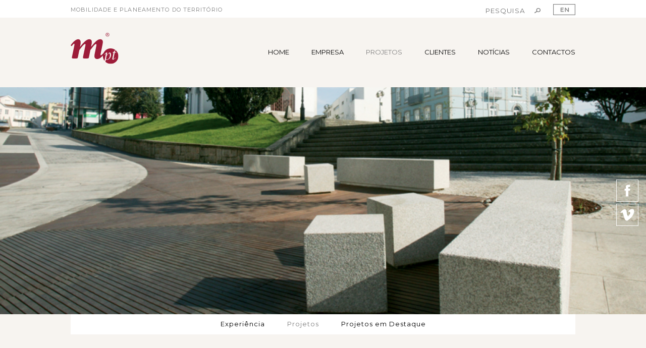

--- FILE ---
content_type: text/html; charset=utf-8
request_url: https://paulateles.pt/projetosgaleria.php?cat=an17
body_size: 16987
content:
<!doctype html>
<html  lang="pt" class="pageprojetosgaleria">
<head>
	<title>Mobilidade PT · Projetos</title>
	<meta charset="UTF-8">

		<meta name="viewport" content="initial-scale=1,maximum-scale=1,user-scalable=yes" >
      
	<link rel="shortcut icon" href="_gi/favicon.png" >
      
	<link rel="stylesheet" href="_css/reset.css">
	<link rel="stylesheet" href="_css/main.css">

	<link rel="apple-touch-icon" href="_gi/touch-icon-iphone.png">
	<link rel="apple-touch-icon" sizes="76x76" href="_gi/touch-icon-ipad.png">
	<link rel="apple-touch-icon" sizes="120x120" href="_gi/touch-icon-iphone-retina.png">
	<link rel="apple-touch-icon" sizes="152x152" href="_gi/touch-icon-ipad-retina.png">

	<script type="text/javascript" src="_fix/modernizr.js"></script>
	<script type="text/javascript" src="_js/jquery.min.js"></script>

	<!--[if lt IE 9]>
	<script src="_fix/html5shiv.js"></script>
	<![endif]-->

	<script type="text/javascript">
    	var page = "projetosgaleria";
    	var lang = "pt";
    </script>
  <!--  <script async src="https://pagead2.googlesyndication.com/pagead/js/adsbygoogle.js?client=ca-pub-8927192331839752"
     crossorigin="anonymous"></script> 
     <meta name="google-adsense-account" content="ca-pub-8927192331839752"> -->
    <!-- <script src='https://www.google.com/recaptcha/api.js'></script> -->
    <script src="https://www.google.com/recaptcha/api.js?onload=onloadCallback&render=explicit"
        async defer>
    </script>


	<script type="text/javascript" src="https://maps.googleapis.com/maps/api/js?key=AIzaSyCpJ3-X1m3vOLjpBneIVClyeEio3y2qUxE&sensor=false"></script>
	<script>

			var coords = ["40.536319, -7.266679", "39.356808, -9.378547", "37.954692, -8.864456", "39.091423, -9.257329", "39.091423, -9.257329", "39.091423, -9.257329", "37.082605, -8.119428"];



			var center_lat 	= 38.228435;
			var center_long = -8.061445;
			var map_zoom 	= 5;

			function initialize() {
				var styles = [
					{
						stylers: [
			 				{ hue: "#acacac" },
							{ saturation: -100 }
						]
					},{
						featureType: "road",
						elementType: "geometry",
						stylers: [
							{ lightness: 100 },
							{ visibility: "simplified" }
						]
					},{
						featureType: "poi",
						elementType: "all",
						stylers: [
							{ visibility: "on" }
						]
					}
				];
				var styledMap = new google.maps.StyledMapType(styles,
					{name: "Styled Map"});

				var mapOptions = {
					center 				: new google.maps.LatLng(center_lat, center_long),
					zoom 					: map_zoom,
					mapTypeId 			: google.maps.MapTypeId.ROADMAP,
					disableDefaultUI		: true,
					zoomControl: true,
					zoomControlOptions: {
						style: google.maps.ZoomControlStyle.SMALL,
						position: google.maps.ControlPosition.LEFT_CENTER
					},
					scrollwheel: false
				};

				var map = new google.maps.Map(document.getElementById("clientsmap"),
					mapOptions);
				map.mapTypes.set('map_style', styledMap);
				map.setMapTypeId('map_style');


						var marker = new google.maps.Marker({
					position: new google.maps.LatLng(40.536319, -7.266679),
					map: map,
					icon: '_gi/mapmarker.png',
					title: '40.536319, -7.266679'
				});
						var marker = new google.maps.Marker({
					position: new google.maps.LatLng(39.356808, -9.378547),
					map: map,
					icon: '_gi/mapmarker.png',
					title: '39.356808, -9.378547'
				});
						var marker = new google.maps.Marker({
					position: new google.maps.LatLng(37.954692, -8.864456),
					map: map,
					icon: '_gi/mapmarker.png',
					title: '37.954692, -8.864456'
				});
						var marker = new google.maps.Marker({
					position: new google.maps.LatLng(39.091423, -9.257329),
					map: map,
					icon: '_gi/mapmarker.png',
					title: '39.091423, -9.257329'
				});
						var marker = new google.maps.Marker({
					position: new google.maps.LatLng(39.091423, -9.257329),
					map: map,
					icon: '_gi/mapmarker.png',
					title: '39.091423, -9.257329'
				});
						var marker = new google.maps.Marker({
					position: new google.maps.LatLng(39.091423, -9.257329),
					map: map,
					icon: '_gi/mapmarker.png',
					title: '39.091423, -9.257329'
				});
						var marker = new google.maps.Marker({
					position: new google.maps.LatLng(37.082605, -8.119428),
					map: map,
					icon: '_gi/mapmarker.png',
					title: '37.082605, -8.119428'
				});
					}

			google.maps.event.addDomListener(window, 'load', initialize);
		</script>


</head>
<body>
	<header class="clearFix">
		<div class="whiteBar">
	<div class="conttmax1000 distributeParent">
		<div class="left">
			<a href="#conteudoPrincipal" title="Saltar para o conteúdo principal"><p class="txtGrey2">MOBILIDADE E PLANEAMENTO DO TERRITÓRIO</p></a>
		</div>
		<div class="">
			<form id="topsearch" action="search" method="post">
				<label for="search" class="displayNone">Pesquisa</label>
				<input type="text" name="search" id="search" placeholder="PESQUISA       ">
				<input type="submit" class="displayNone">
			</form>
			<a id="mobileSearch" href="search" title="Ir para a pesquisa"></a>


			<a href="/projetosgaleria.php?cat=an17&lang=en" title="Change to English" id="langen" class="langPick"></a>
		</div>
	</div>
</div>

<div id="navegador" class="distributeParent conttmax1000">





	<a href="." title="Mobilidade PT"><img class="link" src="_gi/logo.svg" alt="Mobilidade PT"></a>

	<div class="onlyMobile">
		<div class="link" id="mobileMenu"></div>
	</div>

	<ul class="noMobile">
		<li tabindex="1" ><a title="HOME" href=".">HOME</a></li>
		<li tabindex="2" ><a title="EMPRESA" href="empresa">EMPRESA</a></li>
		<li tabindex="3" class='active'><a title="PROJETOS" href="projetos">PROJETOS</a></li>
		<li tabindex="4" ><a title="CLIENTES" href="clientes">CLIENTES</a></li>
		<li tabindex="5" ><a title="NOTÍCIAS" href="noticias">NOTÍCIAS</a></li>
		<li tabindex="6" ><a title="CONTACTOS" href="contactos">CONTACTOS</a></li>
	</ul>

</div>

<ul id="mobileMenuList">
	<li ><a href=".">HOME</a></li>
	<li ><a href="empresa">EMPRESA</a></li>
	<li class='active'><a href="projetos">PROJETOS</a></li>
	<li ><a href="clientes">CLIENTES</a></li>
	<li ><a href="noticias">NOTÍCIAS</a></li>
	<li ><a href="contactos">CONTACTOS</a></li>
</ul>
	</header>


		
	<section id="banner" class="full">
		<div class="conttmax1000 verticalCenter clearFix">
			 <h3>&nbsp;</h3>		</div>

		<div id='bannersocial'>
			<a target="_blank" href="https://facebook.com/mobilidadept" title="Ir para Facebook" class="bannersocialIcon bannerfacebook"></a>
			<a target="_blank" href="http://vimeo.com/mobilidadept" title="Ir para Vimeo" class="bannersocialIcon bannervimeo"></a>
		</div>
	</section>



<div id='submenu' class='conttmax1000'>
	<ul>
		<li tabindex="7" ><a href="projetos">Experiência</a></li>
		<li tabindex="8" class='active'><a href="projetosgaleria">Projetos</a></li>
		<li tabindex="9" ><a href="projetosfeatured">Projetos em Destaque</a></li>
	</ul>
</div>




	<section class="conttmax1000 content">



		<form class="paddingBottom70" action="/projetosgaleria.php" method="get">



			<div class="col-1-5">
				&nbsp;
			</div>
			<div class="select col-1-4">
				<label for="cat"></label>
				<select id="cat" name="cat">
					<option value="0">todas as categorias</option>
					<option value="0" disabled>&nbsp;</option>

							<option value="an2" >Acessibilidade e Mobilidade para Todos</option>
				<option value="an20" >MPT deCoração</option>
				<option value="an18" >Planeamento das Políticas Urbanas e Regeneração das Cidades</option>
				<option value="an3" >Desenho Urbano, Arquitectura e Design Universal</option>
				<option value="an17"  selected>Qualidade do Ambiente Urbano e Paisagem Natural</option>
				<option value="an1" >Planeamento da Mobilidade Urbana Sustentável, Tráfego e Transportes</option>
				<option value="at1" >sensibilização</option>
				<option value="at3" >design & comunicação</option>
				<option value="at4" >eventos</option>
				<option value="at5" >publicações</option>
				<option value="at2" >formação</option>
		
				</select>
			</div>
			<div class="select col-1-4">
				<label for="zona"></label>
				<select id="zona" name="zona">
					<option value="0" selected>todas as zonas</option>
					<option value="0" disabled>&nbsp;</option>

					<option value="10" >Aveiro</option><option value="20" >Beja</option><option value="6" >Braga</option><option value="9" >Bragança</option><option value="26" >Castelo Branco</option><option value="13" >Coimbra</option><option value="18" >Évora</option><option value="21" >Faro</option><option value="12" >Guarda</option><option value="14" >Leiria</option><option value="17" >Lisboa</option><option value="16" >Portalegre</option><option value="7" >Porto</option><option value="15" >Santarém</option><option value="19" >Setúbal</option><option value="5" >Viana do Castelo</option><option value="8" >Vila Real</option><option value="11" >Viseu</option><option value="22" >Açores</option><option value="23" >Madeira</option>
				</select>
			</div>
			<div class="col-1-20">
				<input id="lupa" type="submit" value=" ">
			</div>


		</form>


		<div class="conttmax1000 paddingTop10 marginBottom100" id='clientsmap'></div>
	

<div id="container" class="paddingBottom30 marginBottom70">

			<div id="250" class="itemProjetos col-1-3 item" style="margin-bottom:20px">

				<h1>C.M. Guimarães</h1><p>Projeto de Execução da Rede de Percursos Cicláveis na Cidade de Guimarães (54Km)</p>
				<p><a title="Projeto de Execução da Rede de Percursos Cicláveis na Cidade de Guimarães (54Km)" href="projecto?id=250">> ver projeto</a></p>
			</div>			<div id="181" class="itemProjetos col-1-3 item" style="margin-bottom:20px">

				<h1>C.M. Peniche</h1><p>Elaboração do Plano e Anteprojeto da Rede de Ciclovias de Peniche</p>
				<p><a title="Elaboração do Plano e Anteprojeto da Rede de Ciclovias de Peniche" href="projecto?id=181">> ver projeto</a></p>
			</div>			<div id="249" class="itemProjetos col-1-3 item" style="margin-bottom:20px">

				<h1>C.M. Sines</h1><p>Carta de Qualificação do Espaço Público e Imagem da Cidade de Sines</p>
				<p><a title="Carta de Qualificação do Espaço Público e Imagem da Cidade de Sines" href="projecto?id=249">> ver projeto</a></p>
			</div>			<div id="188" class="itemProjetos col-1-3 item" style="margin-bottom:20px">

				<h1>C.M. Torres Vedras</h1><p>Plano da Rede de Ciclovias de Torres Vedras</p>
				<p><a title="Plano da Rede de Ciclovias de Torres Vedras" href="projecto?id=188">> ver projeto</a></p>
			</div>			<div id="251" class="itemProjetos col-1-3 item" style="margin-bottom:20px">

				<h1>C.M. Torres Vedras</h1><p>Programa Base do Parque Rede Natura 2000 - Torres Vedras</p>
				<p><a title="Programa Base do Parque Rede Natura 2000 - Torres Vedras" href="projecto?id=251">> ver projeto</a></p>
			</div>			<div id="252" class="itemProjetos col-1-3 item" style="margin-bottom:20px">

				<h1>C.M. Torres Vedras</h1><p>Parque REDE NATURA 2000 - Torres Vedras</p>
				<p><a title="Parque REDE NATURA 2000 - Torres Vedras" href="projecto?id=252">> ver projeto</a></p>
			</div>			<div id="53" class="itemProjetos col-1-3 item" style="margin-bottom:20px">

				<h1>Inframoura</h1><p>Projeto de Execução para a obra de Requalificação da Baixa de Vilamoura</p>
				<p><a title="Projeto de Execução para a obra de Requalificação da Baixa de Vilamoura" href="projecto?id=53">> ver projeto</a></p>
			</div>
</div>

	</section>






	<footer class="clearFix">
		<div id="keyWords" class="bgWhite">
	<h2 class="verticalCenter onlyMobile"><a href="areastransversais">ver áreas transversais</a></h2>
	<ul class="conttmax1000 verticalCenter noMobile">
		<li><a href="areastransversais.php?id=1" title="SENSIBILIZAÇÃO">SENSIBILIZAÇÃO</a></li>
		<li><a href="areastransversais.php?id=2" title="FORMAÇÃO">FORMAÇÃO</a></li>
		<li><a href="areastransversais.php?id=3" title="DESIGN & COMUNICAÇÃO">DESIGN & COMUNICAÇÃO</a></li>
		<li><a href="areastransversais.php?id=4" title="EVENTOS">EVENTOS</a></li>
		<li><a href="areastransversais.php?id=5" title="PUBLICAÇÕES">PUBLICAÇÕES</a></li>
	</ul>
</div>

<div id="footer" class="conttmax1000 marginTop50 marginBottom50">


	<div class="col-1-4" style="padding-left: 0">
<!-- 		<form id="newsletterForm" action="sendnewsletter.php" method="post">
			<label for="newsletter">subscrever newsletter</label>
			<input  id="newsletter" name="emailNewsletter" type="text">
			<input  id="newsletterOk" type="submit" value="Ok">
		</form> -->
		<form id="newsletterForm" action="sendnewsletter.php" method="post">
		    <label for="newsletter">subscrever newsletter</label>
		    <input  id="newsletter" name="emailNewsletter" type="text">
		    <div id="my-recaptcha-placeholder" style="transform:scale(0.77);-webkit-transform:scale(0.77);transform-origin:0 0;-webkit-transform-origin:0 0;"></div>
		    <input type="checkbox" id="verificado" value="1" hidden>
		    <input  id="newsletterOk" type="submit" name="submit" value="Ok">
		</form>
			<div id="successNewsletter" style="display:none; margin-top: 8px"><p></p></div>
	</div>

	<div class="col-1-4" id="footerLinks">
		<hr>
		<p><a href="acessibilidade">Acessibilidade</a></p>
		<p><a href="qualidade">Certificação</a></p>

	</div>

	<a target="_blank" class="col-1-2 right" id="footerLogos" style="display:inline-block;" href="http://www.mobilidadept.com/_upl/files/ficha-de-projeto-internacionalizacao-mpt-norte-02-0752-feder-013520-180216093734.pdf">
	<!--
		<img src="_upl/imgs/footer01.png" alt="Logotipo - O Novo Norte">
		<img src="_upl/imgs/footer02.png" alt="Logotipo - Quadro de Referência Estratégico Nacional">
	-->
		<img style="width: 120px" src="_gi/logo-norte-2020.png" alt="Logotipo - Norte 2020">
		<img style="width: 80px" src="_gi/logo-portugal-2020.png" alt="Logotipo - Portugal 2020">
		<!-- <img src="_upl/imgs/footer03.png" alt="Logotipo - União Europeia"> -->
		<img style="width:120px" src="_upl/imgs/footer_3.svg" alt="Logotipo - União Europeia">

	</a>
	<div class="clear "></div>

</div>

<div id="credits" class="greyBar paddingBottom30">
	<div class="conttmax1000 distributeParent">
		<div class="left txtred1">
							<p>mpt®2025<br>Todos os direitos reservados</p>
					</div>
		<div class="txtred1 right">
			<p><a href="http://gne.pt" title="GNE" target="_blank">GNE</a>
			<br>by <a href="http://327.pt" title="327 creative studio" target="_blank">327 creative studio&nbsp;</p>
		</div>
	</div>
</div>	</footer>

		<script type="text/javascript" src="_js/jquery.browser.js"></script>
	<script type="text/javascript" src="_js/jquery.form.js"></script>
	<script type="text/javascript" src="_js/jquery.backstretch.js"></script>
	<script type="text/javascript" src="_js/jquery.easing.1.3.js"></script>
	<script type="text/javascript" src="_js/masonry.min.js"></script>
	<script type="text/javascript" src="_js/jquery.easing.compatibility.js"></script>
	<script type="text/javascript" src="_js/retina.min.js"></script>

	<script type="text/javascript" src="_js/myscripts.js"></script>









<script>
	$("#banner").backstretch([
'_upl/imgs/PROJ.png', '_upl/imgs/PROJ1.png', '_upl/imgs/SN31.png', '_upl/imgs/PROJ4.png', '_upl/imgs/PROJ3.png', '_upl/imgs/fff.png', '_upl/imgs/PROJ2.png', '_upl/imgs/PROJ6.png'], {
		fade: 1500,
		duration: 3000
	});

</script>







<script type="text/javascript">
  var onloadCallback = function() {

  	var myCallback = function() {
  		$('#verificado').prop('checked', true);
  	};
  	grecaptcha.render( 'my-recaptcha-placeholder', {
  	     sitekey: '6Ld-_0AUAAAAAEfWT5g4bPU8M1V601-lmrOCBtr-',
  	     callback: myCallback
  	   });

  };

</script>



<script>


	function validateEmail(email) {
		var re = /^([\w-]+(?:\.[\w-]+)*)@((?:[\w-]+\.)*\w[\w-]{0,66})\.([a-z]{2,6}(?:\.[a-z]{2})?)$/i;
		return re.test(email);
	}


	$(document).ready(function() {
		var options = {
			beforeSubmit: validate
		}
		$('#newsletterForm').ajaxForm(options);
	});


	function validate(formData, jqForm, options){
		var form = jqForm[0];
		if ( !validateEmail(form.emailNewsletter.value) ) {

			if( !form.emailNewsletter.value ){
				$("#newsletter").css('border', '1px solid rgb(255,0,0)');

			}else{
				if( !validateEmail(form.emailNewsletter.value) ){
					$("#newsletter").css('border', '1px solid rgb(255,0,0)');

				}
			}

			return false;
		}
		if( $('#verificado').is(":checked") ){

		}else{
			return false;
		}
		$('#newsletterForm').fadeOut(function(){
			$('#successNewsletter').fadeIn(function(){
				$('#successNewsletter p').text('Obrigado pela subscrição');
			});
		});
	}

</script>







<script>
  (function(i,s,o,g,r,a,m){i['GoogleAnalyticsObject']=r;i[r]=i[r]||function(){
  (i[r].q=i[r].q||[]).push(arguments)},i[r].l=1*new Date();a=s.createElement(o),
  m=s.getElementsByTagName(o)[0];a.async=1;a.src=g;m.parentNode.insertBefore(a,m)
  })(window,document,'script','//www.google-analytics.com/analytics.js','ga');

  ga('create', 'UA-58368526-1', 'auto');
  ga('send', 'pageview');

</script>

	<script type="text/javascript">

	</script>
</body>
</html>

--- FILE ---
content_type: text/css
request_url: https://paulateles.pt/_css/reset.css
body_size: 1351
content:
/* reset5 Â© 2011 opensource.736cs.com MIT */
html,body,div,span,applet,object,iframe,
h1,h2,h3,h4,h5,h6,p,blockquote,pre,a,abbr,
acronym,address,big,cite,code,del,dfn,em,
font,img,ins,kbd,q,s,samp,small,strike,
strong,sub,sup,tt,var,b,i,center,dl,dt,dd,
ol,ul,li,fieldset,form,label,legend,table,
caption,tbody,tfoot,thead,tr,th,td,article,
aside,audio,canvas,details,figcaption,figure,
footer,header,hgroup,mark,menu,meter,nav,
output,progress,section,summary,time,video{border:0;outline:0;font-size:100%;vertical-align:baseline;background:transparent;margin:0;padding:0;}

body{line-height:1;}

article,aside,dialog,figure,footer,header,hgroup,nav,section,blockquote{display:block;}

nav ul{list-style:none;}

li{list-style:none;}

ol{list-style:decimal;}

ul{list-style:disc;}

ul ul{list-style:circle;}

blockquote,q{quotes:none;}

blockquote:before,blockquote:after,q:before,q:after{content:none;}

ins{text-decoration:underline;}

del{text-decoration:line-through;}

mark{background:none;}

abbr[title],dfn[title]{border-bottom:1px dotted #000;cursor:help;}

table{border-collapse:collapse;border-spacing:0;}

hr{display:block;height:1px;border:0;border-top:1px solid #ccc;margin:1em 0;padding:0;}

input[type=submit],input[type=button],button{margin:0!important;padding:0!important;}

input,select,a img{vertical-align:middle;}

.clearFix:after { content: ""; display: table; clear: both; }

.noDisplay {display:none;}

li {text-decoration:none;}

a {text-decoration:none;}

--- FILE ---
content_type: text/css
request_url: https://paulateles.pt/_css/main.css
body_size: 32362
content:
@import url(https://fonts.googleapis.com/css?family=Montserrat:400,700);





html				{width:100%; min-width:457px; background-color:#F7F4F0;}
body				{width:100%;}





			/*---------*/
			/*BG COLORS*/
			/*---------*/
.bgWhite					{background-color:#FFFFFF;}
.bgGrey1					{background-color:#E6E7E8;}
.bgGrey2					{background-color:#D1D2D3;}
.bgRed1						{background-color:#FF002B;}





			/*----------*/
			/*TXT COLORS*/
			/*----------*/
.txtBlack				{color:#000000;}
.txtGrey0				{color:#1C1C1C;}
.txtGrey1				{color:#404040;}
.txtGrey2				{color:#7F7F7F;}
.txtGrey3				{color:#C0C0C0;}
.txtWhite				{color:#FFFFFF;}

.txtRed1				{color:#FF002B;}





			/*-----*/
			/*GERAL*/
			/*-----*/

h1, h2, h3, p 						{ color: #000\9; }

h1, h2, h3, h4, h5, h6, p		{font-weight:normal;}

h1 					{line-height:1.4; font-family:'Montserrat'; font-weight:700; letter-spacing:0.1em; font-size:1.3em; }
h2 					{line-height:1.4; font-family:'Montserrat'; font-weight:700;}
h3 					{line-height:1.8; font-family:'Montserrat'; }
p 					{line-height:1.8; font-family:'Montserrat'; font-weight:400; font-size:11px; letter-spacing:0.1em;}
li					{font-size:13px;  font-family:'Montserrat'; font-weight:400;}
a 					{color:inherit; font-size:inherit; font-weight:700}
.content a:hover 	{color:#9a1f3b; -webkit-transition:all .15s ease-in-out; -moz-transition:all .15s ease-in-out; transition:all .15s ease-in-out;}

label 				{font-family:'Montserrat'; font-weight:700; font-size:14px; letter-spacing: 1px}

*:focus 			{ color:#9D1C39 !important;}

::selection 		{background:#E6E7E8;}
::-moz-selection 	{background:#E6E7E8;}

.link 				{cursor:pointer;}
.onlyMobile 		{display:none !important;}
.noMobile 			{display:block;}
.displayNone		{display:none;}
@media screen and (max-width:700px){
	.onlyMobile 		{display:block !important;}
	.noMobile 			{display:none !important;}



[class*='col-'] { width:100% !important;}
}

.full				{width:100%; box-sizing:border-box; -moz-box-sizing:border-box;}
.fullmax1800		{margin:0 auto; width:100%; max-width:1800px; box-sizing:border-box; -moz-box-sizing:border-box;}
.conttmax1800		{margin:0 auto; width:95%; max-width:1800px; box-sizing:border-box; -moz-box-sizing:border-box;}
.fullmax1000		{margin:0 auto; width:100%; max-width:1000px; box-sizing:border-box; -moz-box-sizing:border-box;}
.conttmax1000		{margin:0 auto; width:95%; max-width:1000px; box-sizing:border-box; -moz-box-sizing:border-box;}
.conttmax800		{margin:0 auto; width:95%; max-width:800px; box-sizing:border-box; -moz-box-sizing:border-box;}
.half				{vertical-align:top; display:inline-block; width:50%; box-sizing:border-box; -moz-box-sizing:border-box;}
.third				{vertical-align:top; display:inline-block; width:33%; width:calc(100%/3); box-sizing:border-box; -moz-box-sizing:border-box;}
	@media screen and (max-width:700px){
		.conttmax1800		{width:85%;}
		.conttmax1000		{width:85%;}
		.conttmax800		{width:85%;}
	}
section.content 			{margin-top:50px; margin-bottom:30px; overflow:hidden; padding-top:30px;}
section.content p 			{font-size:12px; line-height:2}

::-webkit-input-placeholder { text-align:right; }
input:-moz-placeholder { text-align:right; }
placeholder { text-align:right; }
input { -webkit-appearance: none; }

.distributeParent 				{text-align:justify; *-ms-text-justify:distribute-all-lines; *text-justify:distribute-all-lines;}
.distributeParent:after 		{content:''; display:inline-block; width:100%; height:0; font-size:0; line-height:0;}
.distributeParent>* 				{display:inline-block;}




/*
GRELHA
*/


*, *:after, *:before {
	-webkit-box-sizing:border-box;
	-moz-box-sizing:border-box;
	box-sizing:border-box;
}

.col-1-1					{ width:100%; }
.col-3-4					{ width:75%; }
.col-2-3					{ width:66.66%; }
.col-1-2					{ width:50%; }
.col-1-3					{ width:33.33%; }
.col-1-4					{ width:25%; }
.col-1-5					{ width:20%; }
.col-1-6					{ width:16.667%; }
.col-1-7					{ width:14.28%; }
.col-1-8					{ width:12.5%; }

@media screen and (max-width:700px){
	.mobile-col-1-2 		{ width:50% !important; }
}

[class*='col-'] {
	float:left;
	color:#fff;
	padding:0 20px;
	margin: 0;
	height:100%;
	line-height:100%;
	border:none;
	color:#111;

}

[class*='col-']:last-of-type {
	padding-right:0px;
}

[class*='col-']:hover {

}

[class*='col-'] img { max-width:100%; max-height:100%; margin-bottom:-3px; }


.margin100 									{ margin:100px; }
.margin90 									{ margin:90px; }
.margin80 									{ margin:80px; }
.margin70 									{ margin:70px; }
.margin60 									{ margin:60px; }
.margin50 									{ margin:50px; }
.margin40 									{ margin:40px; }
.margin30 									{ margin:30px; }
.margin20 									{ margin:20px; }
.margin10 									{ margin:10px; }

.marginTop100 								{ margin-top:100px; }
.marginTop90 								{ margin-top:90px; }
.marginTop80 								{ margin-top:80px; }
.marginTop70 								{ margin-top:70px; }
.marginTop60 								{ margin-top:60px; }
.marginTop50 								{ margin-top:50px; }
.marginTop40 								{ margin-top:40px; }
.marginTop30 								{ margin-top:30px; }
.marginTop20 								{ margin-top:20px; }
.marginTop10 								{ margin-top:10px; }

.marginRight100 							{ margin-right:100px; }
.marginRight90 								{ margin-right:90px; }
.marginRight80 								{ margin-right:80px; }
.marginRight70 								{ margin-right:70px; }
.marginRight60 								{ margin-right:60px; }
.marginRight50 								{ margin-right:50px; }
.marginRight40 								{ margin-right:40px; }
.marginRight30 								{ margin-right:30px; }
.marginRight20 								{ margin-right:20px; }
.marginRight10 								{ margin-right:10px; }


.marginLeft150 								{ margin-bottom:150px; }
.marginLeft100 								{ margin-bottom:100px; }
.marginLeft90 								{ margin-bottom:90px; }
.marginLeft80 								{ margin-bottom:80px; }
.marginLeft70 								{ margin-bottom:70px; }
.marginLeft60 								{ margin-bottom:60px; }
.marginLeft50 								{ margin-bottom:50px; }
.marginLeft40 								{ margin-bottom:40px; }
.marginLeft30 								{ margin-bottom:30px; }
.marginLeft20 								{ margin-bottom:20px; }
.marginLeft10 								{ margin-bottom:10px; }
.marginLeft5 								{ margin-bottom:5px; }
.marginLeft0 								{ margin-bottom:0; }

.marginBottom100 							{ margin-bottom:100px; }
.marginBottom90 							{ margin-bottom:90px; }
.marginBottom80 							{ margin-bottom:80px; }
.marginBottom70 							{ margin-bottom:70px; }
.marginBottom60 							{ margin-bottom:60px; }
.marginBottom50 							{ margin-bottom:50px; }
.marginBottom40 							{ margin-bottom:40px; }
.marginBottom30 							{ margin-bottom:30px; }
.marginBottom20 							{ margin-bottom:20px; }
.marginBottom10 							{ margin-bottom:10px; }

.padding100 								{ padding:100px; }
.padding90 									{ padding:90px; }
.padding80 									{ padding:80px; }
.padding70 									{ padding:70px; }
.padding60 									{ padding:60px; }
.padding50 									{ padding:50px; }
.padding40 									{ padding:40px; }
.padding30 									{ padding:30px; }
.padding20 									{ padding:20px; }
.padding10 									{ padding:10px; }

.paddingTop100 								{ padding-top:100px; }
.paddingTop90 								{ padding-top:90px; }
.paddingTop80 								{ padding-top:80px; }
.paddingTop70 								{ padding-top:70px; }
.paddingTop60 								{ padding-top:60px; }
.paddingTop50 								{ padding-top:50px; }
.paddingTop40 								{ padding-top:40px; }
.paddingTop30 								{ padding-top:30px; }
.paddingTop20 								{ padding-top:20px; }
.paddingTop10 								{ padding-top:10px; }
.paddingTop5 								{ padding-top:5px; }

.paddingLeft150 							{ padding-bottom:150px; }
.paddingLeft100 							{ padding-bottom:100px; }
.paddingLeft90 								{ padding-bottom:90px; }
.paddingLeft80 								{ padding-bottom:80px; }
.paddingLeft70 								{ padding-bottom:70px; }
.paddingLeft60 								{ padding-bottom:60px; }
.paddingLeft50 								{ padding-bottom:50px; }
.paddingLeft40 								{ padding-bottom:40px; }
.paddingLeft30 								{ padding-bottom:30px; }
.paddingLeft20 								{ padding-bottom:20px; }
.paddingLeft10 								{ padding-bottom:10px; }
.paddingLeft5 								{ padding-bottom:5px; }
.paddingLeft0 								{ padding-bottom:0; }

.paddingBottom150 							{ padding-bottom:150px; }
.paddingBottom100 							{ padding-bottom:100px; }
.paddingBottom90 							{ padding-bottom:90px; }
.paddingBottom80 							{ padding-bottom:80px; }
.paddingBottom70 							{ padding-bottom:70px; }
.paddingBottom60 							{ padding-bottom:60px; }
.paddingBottom50 							{ padding-bottom:50px; }
.paddingBottom40 							{ padding-bottom:40px; }
.paddingBottom30 							{ padding-bottom:30px; }
.paddingBottom20 							{ padding-bottom:20px; }
.paddingBottom10 							{ padding-bottom:10px; }
.paddingBottom5 							{ padding-bottom:5px; }



.left 										{ text-align:left }
.center 									{ text-align:center }
.right 										{ text-align:right }

.clear 										{ clear:both }



.colunas-2 {
	column-gap:30px;
	-webkit-column-count:2; /* Saf3, Chrome*/
	-webkit-column-gap:30px; /* Saf3, Chrome*/
	-moz-column-count:2; /* FF3.5+ */
	-moz-column-gap:30px; /* FF3.5+ */
	column-count:2; /* Opera 11+*/
	column-gap:30px; /* Opera 11+*/

}
.colunas-3 {
	column-gap:30px;
	-webkit-column-count:3; /* Saf3, Chrome*/
	-webkit-column-gap:30px; /* Saf3, Chrome*/
	-moz-column-count:3; /* FF3.5+ */
	-moz-column-gap:30px; /* FF3.5+ */
	column-count:3; /* Opera 11+*/
	column-gap:30px; /* Opera 11+*/

}


.wall {
	width:100%;
	padding:0 30px;
	-moz-column-gap:30px;
	-webkit-column-gap:30px;
	column-gap:30px;
	-moz-column-count:1;
	-webkit-column-count:1;
	column-count:1;
}
.wall > .brick {
	display:inline-block;
	width:100%;
	margin-bottom:60px;
	overflow: hidden
}
.wall > .brick > img {
	max-height: 350px
}
.wall > .brick a:hover * { color:#9a1f3b; -webkit-transition:all .15s ease-in-out; -moz-transition:all .15s ease-in-out; transition:all .15s ease-in-out;}

ul.wall > li.brick > a > div.foto.marginBottom10  { overflow: hidden;}

/*.wall > .brick > .hoverAction { display: none !important}*/
/*.wall > .brick a h1,
.wall > .brick a p { background-color: #fff !important; z-index: 9999999999 !important}
*/
@media screen and (min-width:740px) {
    .wall  {-moz-column-count:2; -webkit-column-count:2; column-count:2;}
    .brick { width: 250px%\9 !important; float: left\9 !important; }

}

@media screen and (min-width:1280px) {
    .wall {-moz-column-count:3; -webkit-column-count:3; column-count:3;}
    .brick { width: 180px\9 !important; float: left\9 !important; }
}



			/*------*/
			/*HEADER*/
			/*------*/

header .whiteBar				{background-color:#FFFFFF; height:35px;}
header .whiteBar>div				{padding-top:8px;}
header .whiteBar p 					{font-size:11px}

@media screen and (max-width:700px){
	header .whiteBar p 					{font-size:9px}
}

#topsearch 							{display:inline-block; height:22px; vertical-align:middle; }
#topsearch input[type='text'] 		{background-image:url('../_gi/search.png'); background-position:right; background-repeat:no-repeat; border:none; font-family:'Montserrat' !important; padding:3px; margin:2px 20px 0 0; letter-spacing:1px; }

#mobileSearch 						{display:none; vertical-align:middle; height:22px; width:22px; background-image:url('../_gi/search.png'); background-repeat:no-repeat; background-position:center; margin-right:10px;}

@media screen and (max-width:700px){
	#mobileSearch 		{display:inline-block;}
	#topsearch 			{display:none}
}

.langPick 							{width:44px; height:22px; display:inline-block; vertical-align:middle; background-position-y:0;}
.langPick:hover 						{background-position-y:22px;}
#langpt 							{background-image:url('../_gi/langpt.png');}
#langen 							{background-image:url('../_gi/langen.png');}


#topsearch input[type='text']:focus {
	outline:none !important;
    border:none;
    box-shadow:0px 0px 4px #9D1C39;
}


	/*MENU*/

	#navegador 				{padding:30px 0; position:relative; }
	#navegador img 				{display:inline-block; vertical-align:middle;}
	#navegador .noMobile 				{display:inline-block; vertical-align:middle; padding-top:14px;}
	#navegador .noMobile li 				{display:inline-block; margin-left:40px; }
	#navegador .noMobile li a 				{font-weight:normal;}


	@media screen and (max-width:900px){
		#navegador .noMobile li 				{margin-left:20px;}
	}
	@media screen and (max-width:700px){
		#navegador 						{}
		#navegador .noMobile 				{}
		#navegador .noMobile li 				{}

		#submenu { }
	}

	#navegador>.onlyMobile			{position:absolute; top:40px; right:0; text-align:right;}
	#mobileMenu 						{height:44px; width:44px; background-image:url('../_gi/menu.png'); margin-top:13px; display:inline-block; margin-top:0;}

	#mobileMenuList							{padding-top:3px; top:172px; left:0; text-align:center; display:none; position:absolute; z-index:9; height:282px; width:100%; background-color:#F7F4F0;}
	#mobileMenuList li 							{font-size:22px;}
	#mobileMenuList li a 							{display:block; padding:12px; }

	#submenu 				{background-color:white;}
	#submenu ul 				{text-align:center;}
	#submenu li 					{display:inline-block; padding:13px 20px 14px; letter-spacing: 1px}
	#submenu li a 					{font-weight:normal;}

	#navegador ul li, #navegador ul li:hover, #submenu li  				{color:black;}
	#navegador ul li.active, #submenu li.active, #submenu li:hover		{color:#7F7F7F;}




			/*------*/
			/*BANNER*/
			/*------*/

#banner						{height:450px; position:relative;}
#banner>div							{text-align:center;}
#banner h3							{font-size:29px; line-height:1.3; text-align:left; padding-right:50px;}
#banner h3 a							{font-weight: normal; -webkit-transition:all .25s ease-in-out; -moz-transition:all .25s ease-in-out; transition:all .25s ease-in-out; }
#banner h3 a:hover							{color: #E6E7E8; }

#banner .left 							{text-align:left;}
.bannerSlash 							{margin:20px;}

@media screen and (max-width:800px){
	#banner							{height:320px !important;}
}


@media screen and (max-width:700px){
	#banner							{height:280px !important;}
	#banner h1, #banner h2				{font-size:30px;}
}

#bannersocial 				{ width:44px !important; position:absolute; right:15px; top:140px; top:calc(50% - 46px); margin:0;}
.bannersocialIcon 			{height:44px; width:44px; background-position-y:0; display:block; margin:4px 0;}
.bannersocialIcon2 			{height:44px; width:44px; background-position-y:0; display:inline-block; margin:4px 0;}

div#contactsText > div.bannersocialIcon2.bannervimeo2.link

#contactsText #bannersocial 				{zoom:.92;}
#contactsText .bannersocialIcon 			{zoom:.92;}
#contactsText .bannersocialIcon2 			{zoom:.92;}

.bannersocialIcon:hover 			{background-position-y:44px;}
.bannersocialIcon2:hover 			{background-position-y:44px;}
.bannerfacebook 				{background-image:url('../_gi/socialfb.png');}
.bannervimeo 					{background-image:url('../_gi/socialvimeo.png');}
.bannerfacebook2 				{background-image:url('../_gi/socialfb2.png'); margin-right:10px;}
.bannervimeo2 					{background-image:url('../_gi/socialvimeo2.png');}

#iosMap 		{text-align:center; padding:10px;}




			/*-----*/
			/*PAGES*/
			/*-----*/



				/*----*/
				/*HOME*/
				/*----*/

				ul#destaque-home *{
					-webkit-transition:all .25s ease-in-out;
					-moz-transition:all .25s ease-in-out;
					transition:all .25s ease-in-out;
				}
				ul#destaque-home li {
					background-size:cover;
					position:relative;
					width:50%;
					display:inline-block;
					margin-top:-3px
				}
				ul#destaque-home li:before {
					content:"";
					display:block;
					padding-top:62%;
				}

				ul#destaque-home li span{
					position:absolute;
					top:35%;
					left:0;
					bottom:0;
					right:0;
					width:100%;
					height:90px;
					line-height:100%;
					background:rgba(255,255,255, .7);
					background: transparent url('../_gi/transparent.png') repeat scroll top left\9;
					text-align:center;
					padding:20px 70px 0;
					font-size:16px;
					font-weight: normal;
					letter-spacing:2px;
					line-height:26px
				}

				ul#destaque-home * a {
					display:block;
					height:100%;
					width:100%;
					color: #000 !important;
				}


				ul#destaque-home li:hover > a span {
					background:rgba(255,255,255, 1);
					background-color: #fff\9;
				}
				@media screen and (max-width:1000px){
					ul#destaque-home li span{
						padding: 20px 40px 0;
					}
				}

				@media screen and (max-width:700px){

					ul#destaque-home li span{
						font-size:12px;
						line-height:20px;
						top:20%;
						margin-left:0;
						text-align:center;
						padding: 16px 0 0px 0;
						height: 70px;
					}

				}

				@media screen and (max-width:620px){
					/*ul#destaque-home li span a{ line-height: 12px; color: orange; }*/
					ul#destaque-home > li > a > span { line-height: 13px; }


					.colunas-2 {
						column-gap:0;
						-webkit-column-count:1; /* Saf3, Chrome*/
						-webkit-column-gap:0; /* Saf3, Chrome*/
						-moz-column-count:1; /* FF3.5+ */
						-moz-column-gap:0; /* FF3.5+ */
						column-count:1; /* Opera 11+*/
						column-gap:0; /* Opera 11+*/

					}
				}






				.masonry {
					column-count: 2;
					-moz-column-count: 2;
					column-gap: 30px;
					-moz-column-gap: 30px;
					margin: 0;
					padding: 0;
				}
				#conteudoPrincipal [class*='col-'] {
					padding: 0;
				}

				#conteudoPrincipal .item {
					display: inline-block;
					margin: 0 0 30px 0 !important;
					padding: 0 !important;
					width: 100% !important;


				}

				.item > a > div {
					background-color: #fff;
					padding: 30px 20px 14px 20px;
					text-align: center;
				}
				.item .noticias-arrow {
					width: 14px;
					margin-right: 10px;
					margin-top: -3px
				}
				.item:hover img {

					-webkit-transition: all .6s ease;
					-moz-transition: all .6s ease;
					-o-transition: all .6s ease;
					-ms-transition: all .6s ease;
					transition: all .6s ease;

					zoom: 1;
					filter: alpha(opacity=80);
					opacity: 0.8;

					/*
					transform:scale(1.05);
					-ms-transform:scale(1.05);
					-moz-transform:scale(1.05);
					-webkit-transform:scale(1.05);
					-o-transform:scale(1.05);
					*/
				}


.item a .swiper-container .swiper-wrapper .swiper-slide {
	max-height: 160px;
	overflow: hidden;
}
.item a .swiper-container .swiper-wrapper .swiper-slide img {
	width: 100%;
}

				.area-negocio-home {
					position: relative;
  					height: 300px;
					overflow: hidden;

				}
				.area-negocio-home img {
					width: 50%;
				}

				#areas-negocio {
					margin-top: 100px;
				}

				#areas-negocio h2 {
					font-weight: normal;
					font-size: 18px;
					line-height: 1.3;
					letter-spacing: 1px;
					margin-bottom: 14px;
					/*text-transform: capitalize;*/
				}

				#area-noticias {
					border-top: 1px solid transparent;
					background: -moz-linear-gradient(right, #fff 0, #fff 85%, transparent 85%);
					background: -webkit-linear-gradient(right, #fff 0, #fff 85%, transparent 85%);
					background: -linear-gradient(right, #fff 0, #fff 85%, transparent 85%);
				}
				#area-noticias .content {
					margin: 30px;
					margin-left: calc( 15% + 30px );
				}
				#area-noticias h2 {
					margin-top: 43px;
					margin-bottom: 10px;
					font-size: 22px;
					letter-spacing: 1px;
					font-weight: normal;
				}

				#area-noticias div {
					/*margin-bottom: 30px;*/
				}

				#area-noticias h3 {
					font-weight: 700;
					line-height: 1.3;
					font-size: 14px;
					padding-top: 18px;
				}

				#area-noticias p span {
					display: inline-block;
					padding-top: 14px;
				}



	#area-noticias .swiper-container {
		display: inline-block;
		margin: 0;
		position: relative;
		width: 80%;
		max-width: 300px;
		padding: 0;
	}

	#area-noticias .imagem,
	#area-noticias .swiper-slide {
		position: relative;
		width: 100%;
		height: 100%;
	}
	#area-noticias img,
	#area-noticias .swiper-slide img {
		max-width: 100%;
		/* hack para o fail da animação "hover" de 1px no chrome */
		-webkit-backface-visibility: hidden;
	}

#noticias-ver-todas {
	display: inline-block;
	padding: 10px 80px 40px 80px;
}

				@media screen and (max-width:620px){


					.pageindex #conteudoPrincipal {
						display: flex;
						flex-flow: column;
						overflow-y: auto
					}


					.pageindex #conteudoPrincipal .col-1-3 {
						flex: 1;
						order: 1;
						margin-bottom: 100px;
					}
					.pageindex #conteudoPrincipal .col-2-3 {
						flex: 2;
						order: 2;
					}



					#areas-negocio {
						margin-top: 0;

					}

					#area-noticias {
						background: -moz-linear-gradient(right, #fff 0, #fff 100%, transparent 100%);
						background: -webkit-linear-gradient(right, #fff 0, #fff 100%, transparent 100%);
						background: -linear-gradient(right, #fff 0, #fff 100%, transparent 100%);
					}

					#area-noticias .content {
						margin: 30px 30px 0 30px;
					}

					#area-noticias .swiper-container {

						width: 100%;
					}


					#conteudoPrincipal #area-noticias .swiper-container .swiper-wrapper {
						width: 100%;
					}
					.item h3 {
						font-size: 18px !important;
					}
					.item p span {
						font-size: 16px !important;
					}

					#noticias-ver-todas {
						padding: 20px 80px 40px 30px;
					}
					#noticias-ver-todas p a {
						font-size: 16px !important;
					}

				}



				/*-------*/
				/*EMPRESA*/
				/*-------*/
					/*-----------*/
					/*SOBRE A MPT*/
					/*-----------*/


					/*----------------*/
					/*AREAS DE NEGOCIO*/
					/*----------------*/
					.tituloArea 			{ font-size:20px; margin-top:20px; }

					@media screen and (max-width:1000px){
						.tituloArea 			{ min-height: 50px; }
					}
					@media screen and (max-width:620px){
						.tituloArea 			{ min-height:0; }
					}

					/*------------------*/
					/*AREAS TRANSVERSAIS*/
					/*------------------*/
					.tituloAreasTransversais 			{ font-size:18px; }


					/*-----------*/
					/*PAULA TELES*/
					/*-----------*/

					@media screen and (max-width:700px){

						.pagepaulateles section.conttmax1000.content.paddingBottom50 div.col-1-2 div.paddingTop50,
						.pagepaulateles-timeline section.conttmax1000.content.paddingBottom50 div.col-1-2 div.paddingTop50,
						.pagepaulateles-publicacoes section.conttmax1000.content.paddingBottom50 div.col-1-2 div.paddingTop50,
						.pagepaulateles-biografia section.conttmax1000.content.paddingBottom50 div.col-1-2 div.paddingTop50 { margin-bottom: 40px; }
					}


					/*------*/
					/*EQUIPA*/
					/*------*/

					.itemcoiso { display:inline-block; width:30%; text-align:left; margin:0 1.5%; }
					.cargo 					{ margin:-1px 0 4px 0;}
					.textoTeam 				{ line-height:18px !important; font-size:11px !important; }

					/*
					.person 				{ background-color: #9D1C39; }
					.person img 			{ width: 100%; opacity: 0.5; -webkit-transition:all .20s ease-in-out; -moz-transition:all .20s ease-in-out; transition:all .20s ease-in-out; }
					.person img:hover 		{ opacity: 1 }
					*/


					@media screen and (min-width:1000px){
						.person 			{ width: 150px !important; }
					}
					@media screen and (max-width:1000px){
						.itemcoiso { display:inline-block; width:45%; margin:0 2%; }
					}
					@media screen and (max-width:700px){
						.itemcoiso { display:inline-block; width:100%; margin:0 auto; }

						.textoTeam { margin-bottom: 55px }
					}

				/*--------*/
				/*PROJETOS*/
				/*--------*/
					/*-----------*/
					/*EXPERIENCIA*/
					/*-----------*/

					.numeros 				{ font-size:40px; }
					.inline 				{ display:inline-block; }

					/*--------*/
					/*PROJETOS*/
					/*--------*/

					#projectos * p { line-height:16px}




					.select select {
						background: #fff;
						width: 100%;
						padding: 0 15px;
						font-family:'Montserrat';
						letter-spacing: 1px;
						line-height: 2;
						border: 0;
						border-radius: 0;
						height: 34px;
						-webkit-appearance: none;
						font-size: 80%;
						background: #fff url('../_gi/mais.png') scroll no-repeat right 10px center;
					}
					.select select {
						content: " . ";
					}
					#lupa 			{ cursor: pointer !important; width: 38px; height: 34px; padding: 0; margin: 0; border: none; background: #fff url('../_gi/lupa.png') scroll no-repeat center center; -webkit-transition:all .15s ease-in-out; -moz-transition:all .15s ease-in-out; transition:all .15s ease-in-out;}
					#lupa:hover 	{ background-color: transparent; }
					#lupa:active 	{ background-color: #991f3b; }

					#container 		{ margin: 0 20px 0 30px;}
					.item 			{ width: 33%; padding: 0 40px 40px 0;}
					.item h1 		{ font-weight: 400 !important; line-height: 1.2 !important; font-size: 80% !important; }
					.item p 		{ font-weight: 400; line-height: 1.8 !important; color: #808080; font-size: 70% !important; }
					.item p a 		{ font-weight: 400; line-height: 1.8 !important; color: #000; font-size: 100% !important; }

					@media screen and (max-width:1000px) {
						.item {width: 50%;}
					}
					@media screen and (max-width:700px) {
						#lupa { width: 100%; }
						.item {width: 90%;}
					}

					/*--------------------*/
					/*PROJETOS EM DESTAQUE*/
					/*--------------------*/





				/*--------*/
				/*NOTICIAS*/
				/*--------*/


				.tituloNoticia { font-size:14px; position: relative; }

				.foto 							{ width:100%; max-height:346px; background-color:#f2ece4; padding:0; margin:0; overflow: hidden}
				.fotoSmall 						{ width:100%; background-color:#f2ece4; padding:0; margin:0; overflow: hidden;}
				.foto img, .fotoSmall img 			{ width:100%; -webkit-transition:all .15s ease-in-out; -moz-transition:all .15s ease-in-out; transition:all .15s ease-in-out;}
				.foto:hover img, .fotoSmall:hover img 			{ zoom: 1;
																	filter: alpha(opacity=50);
																	opacity: 0.5;}

				.hoverAction 					{ display:none; }

				.foto:hover > .hoverAction		{ display:none; position:relative; z-index:99; text-align:center; font-size:16px; font-weight:400; padding-top:22px; width:100% !important; height:60px; background:rgba(255,255,255,.8); margin-top: -60%; margin-bottom: 35%; color:#000 !important; }
				.fotoSmall:hover > .hoverAction { display:none; position:relative; z-index:99; text-align:center; font-size:16px; font-weight:400; padding-top:22px; width:100% !important; height:60px; background:rgba(255,255,255,.8); margin-top: -70%; margin-bottom: 70%; color:#000 !important; }



				/*-------*/
				/*CLIENTS*/
				/*-------*/

				#clientsmap {border:8px solid white; height:380px;}

				/*.pageclientes .content 		{padding:50px 0;}*/


				.pageclientes .content ul 		{
													margin-top:50px;
													-moz-column-count:3;
													-moz-column-gap:0;
													-webkit-column-count:3;
													-webkit-column-gap:0;
													column-count:3;
													column-gap:0;
												}

				.pageclientes .content ul li 		{width:80%; margin-bottom:10px;}


				/*.pageclientes .content h1 		{font-size:19px; margin-bottom:50px; text-align:center;}*/



				/*--------*/
				/*CONTACTS*/
				/*--------*/

				/*.pagecontactos .content 	{padding:80px 0;}*/
				.pagecontactos .content h1 		{font-size:19px; margin-bottom:50px;}

				#contactsText						{width:48%; display:inline-block; vertical-align:top; text-align:left;}
				#contactsText p 						{font-size:14px;}

				#contactsForm						{width:48%; display:inline-block; vertical-align:top;}
				#contactsForm label 					{width:140px; display:inline-block; vertical-align:top; margin-top:10px; cursor: pointer; -webkit-transition:all .15s ease-in-out; -moz-transition:all .15s ease-in-out; transition:all .15s ease-in-out;}
				#contactsForm label:hover 					{color: #9D1C39;}

				#contactsForm input, #contactsForm textarea 	{width:100%; width:calc(100% - 160px); border:none; padding:10px; margin:0 0 20px;}
				#contactsForm textarea 								{height:280px;}
				#contactsForm input[type='submit'] 						{font-family:'Montserrat'; letter-spacing: 1px; font-size:14px; font-weight:700; width:140px; height:35px; float:right; padding-right:10px; background-color:transparent; border:2px solid black; -webkit-transition:all .15s ease-in-out; -moz-transition:all .15s ease-in-out; transition:all .15s ease-in-out;}
				#contactsForm input[type='submit']:hover 					{ color: #fff; background-color:#000 !important; border:2px solid black;}


				#message 							{ resize: vertical; }
				@media screen and (max-width:700px){
					#contactsText						{width:100%; margin-bottom:50px;}
					#contactsText p 						{font-size:10px;}
					#contactsForm						{width:100%;}
				}


				/*------*/
				/*SEARCH*/
				/*------*/

				/*.pagesearch .content form 			{margin-bottom:50px 0 !important;}*/

				.pagesearch .content form input 						{font-family:'Montserrat'; letter-spacing: 1px; font-size: 14px; text-align:center; width:48%; margin-left: 26%; padding:10px; border:none; box-sizing:border-box; -moz-box-sizing:border-box;}
				.pagesearch .content form input[type='text']:focus 			{outline:none !important; border:none; box-shadow:0px 0px 4px #9D1C39;}

				#searchBar 					{ text-align: left; background: #fff url('../_gi/lupa-searchBar.png') no-repeat scroll top right }

				#results 					{margin-top:50px}
				#results>div 					{}

				#results .searchButton			{ text-align:center; width:100%; background-color:rgb(227, 227, 227); padding-top:12px; padding-bottom:12px; margin:20px auto; font-size: 11px; -webkit-transition:all .15s ease-in-out; -moz-transition:all .15s ease-in-out; transition:all .15s ease-in-out;}
				#results .searchButton:hover		{background-color:white;}

				#results .searchResults			{display:none; margin-bottom:50px;}
				#results .searchResults ul 			{}
				#results .searchResults ul li 			{padding:10px;}
				#results .searchResults ul li:last-child 			{margin-bottom:20px;}









			/*------*/
			/*FOOTER*/
			/*------*/
#footer label 		{font-family:'Montserrat'; font-weight:400; font-size:14px; letter-spacing:2px; cursor:pointer;}

#footerLinks hr 		{ width:30px; border:none; border-top:3px solid #000; margin-top:7px; text-align: left; }
#footerLinks a 		 	{ -webkit-transition:all .15s ease-in-out; -moz-transition:all .15s ease-in-out; transition:all .15s ease-in-out;}
#footerLinks a:hover 		{ color:#9D1C39; }

#footerLogos 		{ transition:opacity .3s ease-in-out; }
#footerLogos:hover 	{ opacity:.5; }
#footerLogos img 		{ margin:10px 12px 0; margin:10px 12px 0\9;}
/*#footerLogos img:last-of-type {  margin-right:-20px; }*/

@media screen and (min-width:701px){
	#footerLinks { padding-left:60px; }
}



#my-recaptcha-placeholder 	{  }
#newsletter 				{ background-color: #fff; width: 100%; border: none; padding: 10px; font-size: 100%; letter-spacing: 1px; text-align: left; font-family: 'montserrat', sans-serif; margin-top:10px; margin-bottom:20px;  }


#newsletterOk 				{ float: right; position: relative; width:50px; height:30px; border: none; background-color: #fff; color: rgb(131, 131, 131); cursor: pointer; font-size: 14px; font-family:'Montserrat'; font-weight:400; letter-spacing: 1px; -webkit-transition:all .15s ease-in-out; -moz-transition:all .15s ease-in-out; transition:all .15s ease-in-out;}
#newsletterOk:hover 			{ color: rgb(0, 0, 0); }



#keyWords					{height:150px; text-align:center;}
#keyWords ul 					{margin:0 auto;}
#keyWords ul li 					{display:inline-block; font-size:13px; margin:10px 30px; }
#keyWords ul li a						{ font-weight: 400; color: #000\9; letter-spacing: 1px; -webkit-transition:all .15s ease-in-out; -moz-transition:all .15s ease-in-out; transition:all .15s ease-in-out;}
#keyWords ul li a:hover					{ color: #9D1C39;  color: #9D1C39\9;}
#keyWords h2 a 							{ letter-spacing: 1px;  }


.itemProjetos 	{ min-height: 190px !important; }
.itemcoiso 		{ min-height: 380px !important; }

@media screen and (max-width:1000px){
	#footerLogos img 					{ margin: 15px; zoom: .95; }
	#footer label						{ font-size: 10px; line-height: 14px; }
}
@media screen and (max-width:900px){
	#keyWords ul li 					{ font-size:11px; margin:5px 12px; }
	#footerLogos img 					{ margin: 60px 40px 0 40px; zoom: .5; }
}
@media screen and (max-width:700px){

}


#sponsors					{height:82px; text-align:center;}
#sponsors>img 					{display:inline-block; vertical-align:top; max-height:50px; margin:19px 15px 0; }




/*
body.firefox28_0 {}
body.safari7_0_3 {}
body.chrome34_0_1847_116 {}
*/

/*MOZ*/
/*
@-moz-document url-prefix() {

}
*/
/*WEBKIT*/
@media screen and (-webkit-min-device-pixel-ratio:0) {

}
/*IE 8 e anteriores*/
.element					{ padding-bottom:inherit\9; }

.clearFix {clear:both;}

.itemcoiso {display:inline-block; vertical-align:top; min-height: 160px;}

	/*.col-1-3:nth-child(3n+1) { clear: both; }*/






--- FILE ---
content_type: image/svg+xml
request_url: https://paulateles.pt/_gi/logo.svg
body_size: 3246
content:
<?xml version="1.0" encoding="utf-8"?>
<!-- Generator: Adobe Illustrator 16.0.0, SVG Export Plug-In . SVG Version: 6.00 Build 0)  -->
<!DOCTYPE svg PUBLIC "-//W3C//DTD SVG 1.1//EN" "http://www.w3.org/Graphics/SVG/1.1/DTD/svg11.dtd">
<svg version="1.1" id="Layer_1" xmlns="http://www.w3.org/2000/svg" xmlns:xlink="http://www.w3.org/1999/xlink" x="0px" y="0px"
	 width="95.449px" height="62.434px" viewBox="0 0 95.449 62.434" enable-background="new 0 0 95.449 62.434" xml:space="preserve">
<g>
	<path fill="#9D1C39" d="M78.552,44.799c0-1.982-0.671-3.537-1.593-3.537c-0.777,0-3.219,2.617-5.095,5.236l-1.237,6.119
		c0.743,0.639,1.379,0.887,2.264,0.887C75.828,53.504,78.552,49.293,78.552,44.799"/>
	<path fill="#9D1C39" d="M89.666,34.84c-0.594,1.309-1.088,2.803-1.37,4.088h2.907l-0.298,1.23h-2.907l-2.273,11.256
		c-0.188,0.969-0.148,1.342,0.261,1.342c0.447,0,1.714-0.969,3.541-2.832l0.372,0.484c-1.976,2.125-4.249,3.727-5.33,3.727
		c-0.744,0-1.229-0.559-1.229-1.49c0-0.559,0.149-1.564,0.298-2.311l2.051-10.176h-1.902l0.149-0.633
		c1.931-0.859,3.485-2.338,5.253-5.057c-2.582-1.92-5.783-3.059-9.25-3.059c-6.138,0-11.32,3.512-13.957,8.734
		c-0.553,1.188-4.396,5.125-5.495,5.125c-0.919,0-1.013-0.736-0.46-3.584l3.033-14.801c0.828-4.136,1.287-6.894,1.287-8.364
		c0-3.585-1.931-5.516-5.332-5.516c-3.676,0-7.904,2.941-12.961,8.917l-4.871,5.791l-0.275,0.46l-0.185-0.185l0.185-0.46
		l0.459-2.114c0.551-2.39,0.919-4.504,0.919-6.525c0-3.953-1.746-5.884-5.147-5.884c-5.147,0-11.031,5.884-18.293,15.168
		l-0.186-0.185c0.645-2.022,1.289-5.331,1.289-8.732c0-3.953-1.747-6.251-4.873-6.251c-4.963,0-10.57,5.884-15.074,12.134
		l2.021,1.746c2.391-3.125,3.953-4.963,4.78-4.963c0.46,0,0.827,0.367,0.827,1.103c0,0.552-0.184,2.114-0.367,3.126L3.033,46.649
		c-0.275,1.195-0.552,2.85-0.552,3.4c0,1.195,1.011,1.562,2.85,1.562h5.884c2.481,0,2.85-0.551,3.309-2.848l2.85-14.066
		c5.332-7.445,9.744-12.133,11.123-12.133c1.287,0,1.471,0.645,0.92,3.218l-3.862,18.66c-0.459,2.299-0.919,4.322-0.919,5.607
		c0,1.287,1.012,1.562,2.85,1.562h5.791c2.391,0,2.85-0.459,3.31-2.848l2.85-14.156c5.883-7.723,9.284-12.043,11.031-12.043
		c0.644,0,1.103,0.645,1.103,1.562c0,0.645-0.275,2.023-0.645,4.046l-2.94,14.615c-0.276,1.287-0.46,3.033-0.46,4.229
		c0,3.586,2.022,5.699,5.516,5.699c3.7,0,6.985-2.146,11.434-7.014c-0.031,0.404-0.047,0.811-0.047,1.221
		c0,3.572,1.207,6.859,3.232,9.48l2.65-13.055c0.212-1.025,0.283-1.521,0-1.521c-0.426,0-1.311,0.92-2.549,2.477l-0.459-0.424
		c1.91-2.441,4.104-4.387,5.023-4.387c0.39,0,0.603,0.318,0.603,0.99c0,0.461-0.106,1.451-0.248,2.088l-0.531,2.512l0.071,0.07
		c2.017-2.936,4.953-5.66,6.191-5.66c1.167,0,2.371,2.582,2.371,5.131c0,4.953-4.175,9.729-8.492,9.729
		c-0.707,0-1.344-0.105-1.945-0.318l-0.901,4.311c2.763,2.541,6.448,4.09,10.495,4.09c8.566,0,15.512-6.943,15.512-15.512
		C95.449,42.04,93.193,37.684,89.666,34.84"/>
	<path fill="#9D1C39" d="M77.451,3.793c0,2.131-1.652,3.793-3.793,3.793c-2.142,0-3.793-1.662-3.793-3.793S71.517,0,73.658,0
		C75.799,0,77.451,1.662,77.451,3.793 M70.457,3.793c0,1.814,1.365,3.252,3.201,3.252s3.201-1.438,3.201-3.252
		s-1.365-3.252-3.201-3.252S70.457,1.979,70.457,3.793 M72.822,5.985h-0.54V1.601h1.681c0.99,0,1.429,0.429,1.429,1.214
		c0,0.774-0.511,1.121-1.103,1.223l1.306,1.948h-0.632l-1.234-1.948h-0.906V5.985z M73.535,3.578c0.662,0,1.316-0.021,1.316-0.764
		c0-0.612-0.51-0.755-1.04-0.755h-0.989v1.519H73.535z"/>
</g>
</svg>


--- FILE ---
content_type: text/plain
request_url: https://www.google-analytics.com/j/collect?v=1&_v=j102&a=688503855&t=pageview&_s=1&dl=https%3A%2F%2Fpaulateles.pt%2Fprojetosgaleria.php%3Fcat%3Dan17&ul=en-us%40posix&dt=Mobilidade%20PT%20%C2%B7%20Projetos&sr=1280x720&vp=1280x720&_u=IEBAAEABAAAAACAAI~&jid=1307111878&gjid=2044236090&cid=925963769.1767113863&tid=UA-58368526-1&_gid=162243662.1767113863&_r=1&_slc=1&z=941273028
body_size: -450
content:
2,cG-HEL96LW3EE

--- FILE ---
content_type: application/javascript
request_url: https://paulateles.pt/_js/myscripts.js
body_size: 5349
content:
//
// DISABLE PAGE FOR MSIE 6 7
// SVG TO PNG FOR MSIE 8
// SVG IMG TO INLINE (USE <img src='filename.svg' class='svg'>)
// USE DIFFERENT IMAGES FOR WINDOW SIZE (USE <img src='filesfilename-(small/med/big).ext' class='resImgSRC'>)
// add browser_name+version as body class (line 13 alerts the class)
//

var browserNameAndVersion = ($.browser.name + $.browser.version);
    // alert(browserNameAndVersion);
$(document).ready(function() {
    var bodyClass = browserNameAndVersion.split('.').join("_");
    // alert(bodyClass);
    $( "body" ).addClass( bodyClass );
});

// if(browserNameAndVersion == "safari7.0.5") {
//     $("body").prepend("<div class='ieError'></div>");
// }

if (browserNameAndVersion == "msie6.0" || browserNameAndVersion == "msie7.0"){
    if(lang=="en"){
        $("body").prepend("<div style='background-color: #fff'><div class='conttmax1000 paddingTop20 paddingBottom20'><p><b>Warning: </b>You are using an outdated version of Internet Explorer " + ($.browser.version) + ".<br>To access all the features of this website, you should install a recent version of one of these browsers: <br><a target=\'_blank\' title='Apple Safari' href=\'http://www.apple.com/safari/\'>Apple Safari</a> — <a target=\'_blank\' title='Google Chrome' href=\'https://www.google.com/intl/en/chrome\'>Google Chrome</a> — <a target=\'_blank\' title='Mozilla Firefox' href=\'http://www.mozilla.org/en-US/firefox\'>Mozilla Firefox</a> — <a target=\'_blank\' title='Microsoft Internet Explorer' href=\'http://windows.microsoft.com/pt-pt/internet-explorer/download-ie\'>Microsoft Internet Explorer</a> — <a target=\'_blank\' title='Opera Browser' href=\'http://www.opera.com\'>Opera Browser</a> </p></div>");
    } else {
        $("body").prepend("<div style='background-color: #fff'><div class='conttmax1000 paddingTop20 paddingBottom20'><p><b>Aviso: </b>Está a usar uma versão desactualizada do Internet Explorer " + ($.browser.version) + ".<br>Para ter acesso a todas as funcionalidades desta página web, deve instalar uma versão recente de um destes navegadores: <br><a target=\'_blank\' title='Apple Safari' href=\'http://www.apple.com/safari/\'>Apple Safari</a> — <a target=\'_blank\' title='Google Chrome' href=\'https://www.google.com/intl/en/chrome\'>Google Chrome</a> — <a target=\'_blank\' title='Mozilla Firefox' href=\'http://www.mozilla.org/en-US/firefox\'>Mozilla Firefox</a> — <a target=\'_blank\' title='Microsoft Internet Explorer' href=\'http://windows.microsoft.com/pt-pt/internet-explorer/download-ie\'>Microsoft Internet Explorer</a> — <a target=\'_blank\' title='Opera Browser' href=\'http://www.opera.com\'>Opera Browser</a> </p></div>");
    }
} else if (browserNameAndVersion == 'msie8.0'){
    $('*[src*="svg"]').attr('src', function() {
        return $(this).attr('src').replace('.svg', '.png');
    });
} else {
    $(document).ready(function() {
        $('img.svg').each(function(){
            var $img = $(this);
            var imgID = $img.attr('id');
            var imgClass = $img.attr('class');
            var imgURL = $img.attr('src');

            $.get(imgURL, function(data) {
                var $svg = $(data).find('svg');
                    if(typeof imgID !== 'undefined') {
                    $svg = $svg.attr('id', imgID);
                }
                if(typeof imgClass !== 'undefined') {
                    $svg = $svg.attr('class', imgClass+' replaced-svg');
                }
                $svg = $svg.removeAttr('xmlns:a');
                $img.replaceWith($svg);
            });

        });
    });
};

$(window).on("resize", function () {
    $('.resImgSRC').each(function() {
        var element = $(this);
        var src = element.attr('src');
        var name = src.split("-");
        var ext = name[name.length-1];
        ext = (ext.split("."))[1];
        name = name[0];
        if( $(window).width() > 1000 ){
            var newSize = "big";
        } else if( $(window).width() <= 1000 && $(window).width() > 700 ){
            var newSize = "med";
        } else {
            var newSize = "small";
        };
        var newSrc = name + "-" + newSize + "." + ext;
        // alert(newSrc);
        element.attr('src', newSrc);
    });
}).resize();






//
// VERTICAL CENTER
//

$(window).on("resize", function () {
    $('.verticalCenter').each(function() {
        var thisHeight = $(this).height();
        var parentHeight = $(this).parent().height();
        var finalValue = (parentHeight - thisHeight)/2;
        $(this).css('padding-top', finalValue);
    });
}).resize();


//
// MOBILE MENU OPEN
//

var mobileMenuState = 0;

$('#mobileMenu').on("click",function(){
    if(mobileMenuState == 0){
        $('#mobileMenuList').slideDown('fast');
        mobileMenuState = 1;
    } else {
        $('#mobileMenuList').slideUp('fast');
        mobileMenuState = 0;
    }
});



//
// ENVIA NEWSLETTER
//


// $('#newsletterForm').bind("keyup keypress", function(e) {
//   var code = e.keyCode || e.which;
//   if (code  == 13) {
//     e.preventDefault();

//     $.post("sendNewsletter.php", $("#newsletterForm").serialize(),  function(response) {
//         $('#successNewsletter p').html(response);
//         //$('#success').hide('slow');
//     });

//         return false;
//   }
// });

// $("#newsletterOk").click(function(){
//     $.post("sendNewsletter.php", $("#newsletterForm").serialize(),  function(response) {
//         $('#successNewsletter p').html(response);
//     });
//     return false;
// });



--- FILE ---
content_type: image/svg+xml
request_url: https://paulateles.pt/_upl/imgs/footer_3.svg
body_size: 20655
content:
<?xml version="1.0" encoding="utf-8"?>
<!-- Generator: Adobe Illustrator 21.0.0, SVG Export Plug-In . SVG Version: 6.00 Build 0)  -->
<svg version="1.1" id="Camada_1" xmlns="http://www.w3.org/2000/svg" xmlns:xlink="http://www.w3.org/1999/xlink" x="0px" y="0px"
	 viewBox="0 0 154.4 49.4" style="enable-background:new 0 0 154.4 49.4;" xml:space="preserve">
<style type="text/css">
	.st0{fill:#222221;}
</style>
<path d="M0,2.1v45.2h66.5V2.1H0z M44.6,16.5l0.5-1.6l0.5,1.6h1.7l-1.3,1l0.5,1.6l-1.3-1l-1.3,1l0.5-1.6l-1.3-1H44.6z M17.4,23.3h1.7
	l0.5-1.6l0.5,1.6h1.7l-1.3,1l0.5,1.6l-1.3-1l-1.3,1l0.5-1.6L17.4,23.3z M22.8,32.7l-1.3-1l-1.3,1l0.5-1.5l-1.3-1l1.7,0l0.5-1.6
	l0.5,1.6h1.6l-1.3,1L22.8,32.7z M22.3,17.5l0.5,1.6l-1.3-1l-1.3,1l0.5-1.6l-1.3-1h1.7l0.5-1.6l0.5,1.6h1.6L22.3,17.5z M25.9,11.5
	l0.5-1.6l0.5,1.6h1.6l-1.3,1l0.5,1.6l-1.3-1l-1.3,1l0.5-1.6l-1.3-1H25.9z M27.8,37.7l-1.3-1l-1.3,1l0.5-1.6l-1.3-1h1.7l0.5-1.6
	l0.5,1.6h1.7l-1.3,1L27.8,37.7z M34.6,39.5l-1.3-1l-1.3,1l0.5-1.6l-1.3-1h1.7l0.5-1.6l0.5,1.6h1.7l-1.3,1L34.6,39.5z M34.1,10.6
	l0.5,1.6l-1.3-1l-1.3,1l0.5-1.6l-1.3-1h1.6l0.5-1.6l0.5,1.6h1.7L34.1,10.6z M41.4,37.7l-1.3-1l-1.3,1l0.5-1.6l-1.3-1h1.6l0.5-1.6
	l0.5,1.6h1.7l-1.3,1L41.4,37.7z M40.9,12.5l0.5,1.6l-1.3-1l-1.3,1l0.5-1.6l-1.3-1l1.7,0l0.5-1.6l0.5,1.6h1.7L40.9,12.5z M46.4,32.7
	l-1.3-1l-1.3,1l0.5-1.5l-1.3-1l1.7,0l0.5-1.6l0.5,1.6h1.7l-1.3,1L46.4,32.7z M48.2,25.8l-1.3-1l-1.3,1l0.5-1.6l-1.3-1h1.7l0.5-1.6
	l0.5,1.6H49l-1.3,1L48.2,25.8z"/>
<g>
	<path class="st0" d="M73.2,4.3h0.6V7c0,0.5-0.1,0.8-0.2,1.1c-0.1,0.3-0.3,0.5-0.6,0.7C72.8,8.9,72.5,9,72,9c-0.4,0-0.8-0.1-1.1-0.2
		c-0.3-0.1-0.5-0.4-0.6-0.6c-0.1-0.3-0.2-0.7-0.2-1.1V4.3h0.6V7c0,0.4,0,0.7,0.1,0.9C71,8,71.1,8.2,71.3,8.3
		c0.2,0.1,0.4,0.2,0.7,0.2c0.4,0,0.8-0.1,1-0.3c0.2-0.2,0.3-0.6,0.3-1.2V4.3z"/>
	<polygon class="st0" points="74.8,8.9 74.8,4.3 75.5,4.3 77.9,7.9 77.9,4.3 78.4,4.3 78.4,8.9 77.8,8.9 75.4,5.3 75.4,8.9 	"/>
	<rect x="79.6" y="4.3" class="st0" width="0.6" height="4.6"/>
	<path class="st0" d="M80.7,8.9l1.8-4.6h0.7L85,8.9h-0.7l-0.5-1.4h-1.9l-0.5,1.4H80.7z M81.8,4c0-0.2,0.1-0.4,0.2-0.5
		c0.1-0.1,0.3-0.2,0.5-0.2c0.1,0,0.3,0.1,0.5,0.2c0.1,0.1,0.2,0.1,0.3,0.1c0.1,0,0.1,0,0.2-0.1c0,0,0.1-0.1,0.1-0.2h0.4
		c0,0.2-0.1,0.4-0.2,0.5C83.6,4,83.5,4,83.3,4C83.2,4,83,4,82.8,3.9c-0.1-0.1-0.2-0.1-0.3-0.1c-0.1,0-0.1,0-0.2,0.1
		c0,0.1-0.1,0.1-0.1,0.2H81.8z M82.1,7h1.6l-0.5-1.3c-0.1-0.4-0.3-0.7-0.3-1c-0.1,0.3-0.1,0.6-0.2,0.9L82.1,7z"/>
	<path class="st0" d="M85.3,6.7c0-0.8,0.2-1.4,0.6-1.8c0.4-0.4,0.9-0.6,1.6-0.6c0.4,0,0.8,0.1,1.1,0.3C89,4.7,89.3,5,89.4,5.4
		c0.2,0.4,0.3,0.8,0.3,1.2c0,0.5-0.1,0.9-0.3,1.2c-0.2,0.4-0.5,0.6-0.8,0.8C88.3,8.9,87.9,9,87.5,9c-0.4,0-0.8-0.1-1.2-0.3
		c-0.3-0.2-0.6-0.5-0.8-0.9C85.4,7.5,85.3,7.1,85.3,6.7 M86,6.7c0,0.6,0.1,1,0.4,1.3c0.3,0.3,0.7,0.5,1.1,0.5c0.5,0,0.8-0.2,1.1-0.5
		c0.3-0.3,0.4-0.8,0.4-1.4c0-0.4-0.1-0.7-0.2-1c-0.1-0.3-0.3-0.5-0.6-0.6c-0.2-0.2-0.5-0.2-0.8-0.2c-0.4,0-0.8,0.2-1.1,0.4
		C86.1,5.5,86,6,86,6.7"/>
	<polygon class="st0" points="92.3,8.9 92.3,4.3 95.6,4.3 95.6,4.9 92.9,4.9 92.9,6.3 95.4,6.3 95.4,6.8 92.9,6.8 92.9,8.4 
		95.7,8.4 95.7,8.9 	"/>
	<path class="st0" d="M99.5,4.3h0.6V7c0,0.5-0.1,0.8-0.2,1.1c-0.1,0.3-0.3,0.5-0.6,0.7C99.2,8.9,98.8,9,98.4,9
		c-0.4,0-0.8-0.1-1.1-0.2c-0.3-0.1-0.5-0.4-0.6-0.6c-0.1-0.3-0.2-0.7-0.2-1.1V4.3h0.6V7c0,0.4,0,0.7,0.1,0.9
		c0.1,0.2,0.2,0.3,0.4,0.4c0.2,0.1,0.4,0.2,0.7,0.2c0.4,0,0.8-0.1,1-0.3c0.2-0.2,0.3-0.6,0.3-1.2V4.3z"/>
	<path class="st0" d="M101.2,8.9V4.3h2c0.4,0,0.7,0,0.9,0.1c0.2,0.1,0.4,0.2,0.5,0.4c0.1,0.2,0.2,0.4,0.2,0.7c0,0.3-0.1,0.6-0.3,0.8
		c-0.2,0.2-0.5,0.4-1,0.4c0.2,0.1,0.3,0.1,0.4,0.2c0.2,0.2,0.3,0.4,0.5,0.6l0.8,1.2h-0.8l-0.6-1c-0.2-0.3-0.3-0.5-0.4-0.6
		c-0.1-0.1-0.2-0.3-0.3-0.3c-0.1-0.1-0.2-0.1-0.3-0.1c-0.1,0-0.2,0-0.3,0h-0.7v2H101.2z M101.8,6.3h1.3c0.3,0,0.5,0,0.6-0.1
		c0.2-0.1,0.3-0.2,0.4-0.3c0.1-0.1,0.1-0.3,0.1-0.4c0-0.2-0.1-0.4-0.2-0.5c-0.2-0.1-0.4-0.2-0.7-0.2h-1.4V6.3z"/>
	<path class="st0" d="M105.6,6.7c0-0.8,0.2-1.4,0.6-1.8c0.4-0.4,0.9-0.6,1.6-0.6c0.4,0,0.8,0.1,1.1,0.3c0.3,0.2,0.6,0.5,0.8,0.8
		c0.2,0.4,0.3,0.8,0.3,1.2c0,0.5-0.1,0.9-0.3,1.2c-0.2,0.4-0.5,0.6-0.8,0.8c-0.3,0.2-0.7,0.3-1.1,0.3c-0.4,0-0.8-0.1-1.2-0.3
		c-0.3-0.2-0.6-0.5-0.8-0.9C105.7,7.5,105.6,7.1,105.6,6.7 M106.2,6.7c0,0.6,0.1,1,0.4,1.3c0.3,0.3,0.7,0.5,1.1,0.5
		c0.5,0,0.8-0.2,1.1-0.5c0.3-0.3,0.4-0.8,0.4-1.4c0-0.4-0.1-0.7-0.2-1c-0.1-0.3-0.3-0.5-0.6-0.6c-0.2-0.2-0.5-0.2-0.8-0.2
		c-0.4,0-0.8,0.2-1.1,0.4C106.4,5.5,106.2,6,106.2,6.7"/>
	<path class="st0" d="M110.8,8.9V4.3h1.7c0.3,0,0.5,0,0.7,0c0.2,0,0.4,0.1,0.6,0.2c0.2,0.1,0.3,0.3,0.4,0.4c0.1,0.2,0.1,0.4,0.1,0.6
		c0,0.4-0.1,0.7-0.4,1c-0.2,0.3-0.7,0.4-1.3,0.4h-1.2v1.9H110.8z M111.4,6.5h1.2c0.4,0,0.7-0.1,0.8-0.2c0.2-0.1,0.2-0.4,0.2-0.6
		c0-0.2-0.1-0.4-0.1-0.5c-0.1-0.1-0.2-0.2-0.4-0.3c-0.1,0-0.3,0-0.6,0h-1.2V6.5z"/>
	<polygon class="st0" points="115,8.9 115,4.3 118.4,4.3 118.4,4.9 115.7,4.9 115.7,6.3 118.2,6.3 118.2,6.8 115.7,6.8 115.7,8.4 
		118.5,8.4 118.5,8.9 	"/>
	<rect x="119.4" y="4.3" class="st0" width="0.6" height="4.6"/>
	<path class="st0" d="M120.6,8.9l1.8-4.6h0.7l1.9,4.6h-0.7l-0.5-1.4h-1.9l-0.5,1.4H120.6z M121.9,7h1.6L123,5.7
		c-0.1-0.4-0.3-0.7-0.3-1c-0.1,0.3-0.1,0.6-0.2,0.9L121.9,7z"/>
	<polygon class="st0" points="70.3,31.9 70.3,27.4 73.3,27.4 73.3,27.9 70.9,27.9 70.9,29.3 73,29.3 73,29.9 70.9,29.9 70.9,31.9 	
		"/>
	<path class="st0" d="M76.2,31.9v-0.5C76,31.8,75.6,32,75.2,32c-0.2,0-0.4,0-0.5-0.1c-0.2-0.1-0.3-0.2-0.4-0.3
		c-0.1-0.1-0.1-0.3-0.2-0.4c0-0.1,0-0.3,0-0.5v-2.1h0.6v1.8c0,0.3,0,0.5,0,0.6c0,0.1,0.1,0.3,0.2,0.3c0.1,0.1,0.3,0.1,0.4,0.1
		c0.2,0,0.3,0,0.5-0.1c0.1-0.1,0.3-0.2,0.3-0.4c0.1-0.1,0.1-0.4,0.1-0.6v-1.8h0.6v3.3H76.2z"/>
	<path class="st0" d="M77.6,31.9v-3.3h0.5v0.5c0.2-0.4,0.6-0.5,1.1-0.5c0.2,0,0.4,0,0.6,0.1c0.2,0.1,0.3,0.2,0.4,0.3
		c0.1,0.1,0.1,0.3,0.2,0.4c0,0.1,0,0.3,0,0.6v2h-0.6v-2c0-0.2,0-0.4-0.1-0.5c0-0.1-0.1-0.2-0.2-0.3c-0.1-0.1-0.2-0.1-0.4-0.1
		c-0.2,0-0.4,0.1-0.6,0.2c-0.2,0.1-0.3,0.4-0.3,0.9v1.8H77.6z"/>
	<path class="st0" d="M83.3,31.9v-0.4c-0.2,0.3-0.5,0.5-0.9,0.5c-0.3,0-0.5-0.1-0.7-0.2c-0.2-0.1-0.4-0.3-0.5-0.6
		C81,30.9,81,30.6,81,30.3c0-0.3,0.1-0.6,0.2-0.9c0.1-0.3,0.3-0.5,0.5-0.6c0.2-0.1,0.5-0.2,0.7-0.2c0.2,0,0.4,0,0.5,0.1
		c0.2,0.1,0.3,0.2,0.4,0.3v-1.6h0.6v4.6H83.3z M81.6,30.3c0,0.4,0.1,0.7,0.3,1c0.2,0.2,0.4,0.3,0.6,0.3c0.2,0,0.5-0.1,0.6-0.3
		c0.2-0.2,0.3-0.5,0.3-0.9c0-0.5-0.1-0.8-0.3-1c-0.2-0.2-0.4-0.3-0.6-0.3c-0.3,0-0.5,0.1-0.6,0.3C81.6,29.5,81.6,29.8,81.6,30.3"/>
	<path class="st0" d="M84.5,30.3c0-0.6,0.2-1.1,0.5-1.4c0.3-0.2,0.6-0.4,1-0.4c0.5,0,0.8,0.1,1.1,0.4c0.3,0.3,0.4,0.7,0.4,1.2
		c0,0.4-0.1,0.8-0.2,1c-0.1,0.2-0.3,0.4-0.6,0.6c-0.2,0.1-0.5,0.2-0.8,0.2c-0.5,0-0.8-0.2-1.1-0.5S84.5,30.8,84.5,30.3 M85.1,30.3
		c0,0.4,0.1,0.7,0.3,1c0.2,0.2,0.4,0.3,0.7,0.3c0.3,0,0.5-0.1,0.7-0.3c0.2-0.2,0.3-0.5,0.3-1c0-0.4-0.1-0.7-0.3-0.9
		c-0.2-0.2-0.4-0.3-0.7-0.3c-0.3,0-0.5,0.1-0.7,0.3C85.2,29.5,85.1,29.9,85.1,30.3"/>
	<path class="st0" d="M88.1,30.9l0.6-0.1c0,0.2,0.1,0.4,0.3,0.5c0.1,0.1,0.3,0.2,0.6,0.2c0.3,0,0.5-0.1,0.6-0.2
		c0.1-0.1,0.2-0.2,0.2-0.4c0-0.1-0.1-0.2-0.2-0.3c-0.1,0-0.3-0.1-0.6-0.2c-0.4-0.1-0.7-0.2-0.9-0.3c-0.2-0.1-0.3-0.2-0.4-0.3
		c-0.1-0.1-0.1-0.3-0.1-0.4c0-0.1,0-0.3,0.1-0.4c0.1-0.1,0.2-0.2,0.3-0.3c0.1-0.1,0.2-0.1,0.4-0.2c0.2,0,0.3-0.1,0.5-0.1
		c0.3,0,0.5,0,0.7,0.1c0.2,0.1,0.3,0.2,0.4,0.3c0.1,0.1,0.2,0.3,0.2,0.5l-0.5,0.1c0-0.2-0.1-0.3-0.2-0.4c-0.1-0.1-0.3-0.1-0.5-0.1
		c-0.3,0-0.4,0-0.6,0.1c-0.1,0.1-0.2,0.2-0.2,0.3c0,0.1,0,0.1,0.1,0.2c0,0.1,0.1,0.1,0.2,0.2c0.1,0,0.2,0.1,0.5,0.1
		c0.4,0.1,0.7,0.2,0.8,0.3c0.2,0.1,0.3,0.2,0.4,0.3c0.1,0.1,0.1,0.3,0.1,0.5c0,0.2-0.1,0.4-0.2,0.5c-0.1,0.2-0.3,0.3-0.5,0.4
		C90,32,89.8,32,89.5,32c-0.4,0-0.8-0.1-1-0.3C88.3,31.6,88.1,31.3,88.1,30.9"/>
	<polygon class="st0" points="93.4,31.9 93.4,27.4 96.7,27.4 96.7,27.9 94,27.9 94,29.3 96.5,29.3 96.5,29.8 94,29.8 94,31.4 
		96.8,31.4 96.8,31.9 	"/>
	<path class="st0" d="M99.7,31.9v-0.5c-0.3,0.4-0.6,0.6-1.1,0.6c-0.2,0-0.4,0-0.5-0.1c-0.2-0.1-0.3-0.2-0.4-0.3
		c-0.1-0.1-0.1-0.3-0.2-0.4c0-0.1,0-0.3,0-0.5v-2.1h0.6v1.8c0,0.3,0,0.5,0,0.6c0,0.1,0.1,0.3,0.2,0.3c0.1,0.1,0.3,0.1,0.4,0.1
		s0.3,0,0.5-0.1c0.2-0.1,0.3-0.2,0.3-0.4c0.1-0.1,0.1-0.4,0.1-0.6v-1.8h0.6v3.3H99.7z"/>
	<path class="st0" d="M101.1,31.9v-3.3h0.5v0.5c0.1-0.2,0.2-0.4,0.4-0.5c0.1-0.1,0.2-0.1,0.4-0.1c0.2,0,0.4,0.1,0.6,0.2l-0.2,0.5
		c-0.1-0.1-0.3-0.1-0.4-0.1c-0.1,0-0.2,0-0.3,0.1c-0.1,0.1-0.2,0.2-0.2,0.3c-0.1,0.2-0.1,0.4-0.1,0.7v1.7H101.1z"/>
	<path class="st0" d="M103,30.3c0-0.6,0.2-1.1,0.5-1.4c0.3-0.2,0.6-0.4,1-0.4c0.5,0,0.8,0.1,1.1,0.4c0.3,0.3,0.4,0.7,0.4,1.2
		c0,0.4-0.1,0.8-0.2,1c-0.1,0.2-0.3,0.4-0.6,0.6c-0.2,0.1-0.5,0.2-0.8,0.2c-0.5,0-0.8-0.2-1.1-0.5C103.2,31.3,103,30.8,103,30.3
		 M103.6,30.3c0,0.4,0.1,0.7,0.3,1c0.2,0.2,0.4,0.3,0.7,0.3c0.3,0,0.5-0.1,0.7-0.3c0.2-0.2,0.3-0.5,0.3-1c0-0.4-0.1-0.7-0.3-0.9
		c-0.2-0.2-0.4-0.3-0.7-0.3c-0.3,0-0.5,0.1-0.7,0.3C103.7,29.5,103.6,29.9,103.6,30.3"/>
	<path class="st0" d="M106.8,33.2v-4.6h0.5v0.4c0.1-0.2,0.3-0.3,0.4-0.4c0.2-0.1,0.3-0.1,0.6-0.1c0.3,0,0.5,0.1,0.8,0.2
		c0.2,0.1,0.4,0.4,0.5,0.6c0.1,0.3,0.2,0.6,0.2,0.9c0,0.3-0.1,0.6-0.2,0.9c-0.1,0.3-0.3,0.5-0.5,0.6c-0.2,0.1-0.5,0.2-0.7,0.2
		c-0.2,0-0.4,0-0.5-0.1c-0.2-0.1-0.3-0.2-0.4-0.3v1.6H106.8z M107.3,30.3c0,0.4,0.1,0.7,0.3,0.9c0.2,0.2,0.4,0.3,0.6,0.3
		c0.3,0,0.5-0.1,0.6-0.3c0.2-0.2,0.3-0.5,0.3-1c0-0.4-0.1-0.7-0.3-0.9c-0.2-0.2-0.4-0.3-0.6-0.3c-0.2,0-0.5,0.1-0.6,0.3
		C107.4,29.5,107.3,29.9,107.3,30.3"/>
	<path class="st0" d="M112.6,30.9l0.6,0.1c-0.1,0.3-0.3,0.6-0.5,0.8c-0.3,0.2-0.6,0.3-1,0.3c-0.5,0-0.9-0.2-1.2-0.5
		c-0.3-0.3-0.4-0.7-0.4-1.3c0-0.6,0.1-1,0.4-1.3c0.3-0.3,0.7-0.5,1.1-0.5c0.4,0,0.8,0.2,1.1,0.5c0.3,0.3,0.4,0.7,0.4,1.3
		c0,0,0,0.1,0,0.2h-2.5c0,0.4,0.1,0.6,0.3,0.8c0.2,0.2,0.4,0.3,0.7,0.3c0.2,0,0.4-0.1,0.5-0.2C112.4,31.3,112.5,31.1,112.6,30.9
		 M110.8,30h1.9c0-0.3-0.1-0.5-0.2-0.6c-0.2-0.2-0.4-0.3-0.7-0.3c-0.3,0-0.5,0.1-0.6,0.3C110.9,29.4,110.8,29.7,110.8,30"/>
	<path class="st0" d="M116.1,31.9v-0.5c-0.3,0.4-0.6,0.6-1.1,0.6c-0.2,0-0.4,0-0.5-0.1c-0.2-0.1-0.3-0.2-0.4-0.3
		c-0.1-0.1-0.1-0.3-0.2-0.4c0-0.1,0-0.3,0-0.5v-2.1h0.6v1.8c0,0.3,0,0.5,0,0.6c0,0.1,0.1,0.3,0.2,0.3c0.1,0.1,0.3,0.1,0.4,0.1
		c0.2,0,0.3,0,0.5-0.1c0.1-0.1,0.3-0.2,0.3-0.4c0.1-0.1,0.1-0.4,0.1-0.6v-1.8h0.6v3.3H116.1z"/>
	<path class="st0" d="M117.2,30.9l0.6-0.1c0,0.2,0.1,0.4,0.3,0.5c0.1,0.1,0.3,0.2,0.6,0.2c0.3,0,0.5-0.1,0.6-0.2
		c0.1-0.1,0.2-0.2,0.2-0.4c0-0.1-0.1-0.2-0.2-0.3c-0.1,0-0.3-0.1-0.6-0.2c-0.4-0.1-0.7-0.2-0.9-0.3c-0.2-0.1-0.3-0.2-0.4-0.3
		c-0.1-0.1-0.1-0.3-0.1-0.4c0-0.1,0-0.3,0.1-0.4c0.1-0.1,0.2-0.2,0.3-0.3c0.1-0.1,0.2-0.1,0.4-0.2c0.1,0,0.3-0.1,0.5-0.1
		c0.3,0,0.5,0,0.7,0.1c0.2,0.1,0.3,0.2,0.4,0.3c0.1,0.1,0.2,0.3,0.2,0.5l-0.6,0.1c0-0.2-0.1-0.3-0.2-0.4c-0.1-0.1-0.3-0.1-0.5-0.1
		c-0.3,0-0.4,0-0.6,0.1c-0.1,0.1-0.2,0.2-0.2,0.3c0,0.1,0,0.1,0.1,0.2c0,0.1,0.1,0.1,0.2,0.2c0.1,0,0.2,0.1,0.5,0.1
		c0.4,0.1,0.7,0.2,0.8,0.3c0.2,0.1,0.3,0.2,0.4,0.3c0.1,0.1,0.1,0.3,0.1,0.5c0,0.2-0.1,0.4-0.2,0.5c-0.1,0.2-0.3,0.3-0.5,0.4
		c-0.2,0.1-0.4,0.1-0.7,0.1c-0.4,0-0.8-0.1-1-0.3C117.5,31.6,117.3,31.3,117.2,30.9"/>
	<polygon class="st0" points="70.2,39.6 70.2,35 73.5,35 73.5,35.6 70.8,35.6 70.8,37 73.4,37 73.4,37.5 70.8,37.5 70.8,39.1 
		73.7,39.1 73.7,39.6 	"/>
	<path class="st0" d="M74.2,38.6l0.6-0.1c0,0.2,0.1,0.4,0.3,0.5c0.1,0.1,0.3,0.2,0.6,0.2c0.3,0,0.5-0.1,0.6-0.2
		c0.1-0.1,0.2-0.2,0.2-0.4c0-0.1-0.1-0.2-0.2-0.3c-0.1,0-0.3-0.1-0.6-0.2c-0.4-0.1-0.7-0.2-0.9-0.3c-0.2-0.1-0.3-0.2-0.4-0.3
		c-0.1-0.1-0.1-0.3-0.1-0.4c0-0.1,0-0.3,0.1-0.4c0.1-0.1,0.2-0.2,0.3-0.3c0.1-0.1,0.2-0.1,0.4-0.2c0.2,0,0.3-0.1,0.5-0.1
		c0.3,0,0.5,0,0.7,0.1c0.2,0.1,0.3,0.2,0.4,0.3c0.1,0.1,0.2,0.3,0.2,0.5l-0.6,0.1c0-0.2-0.1-0.3-0.2-0.4c-0.1-0.1-0.3-0.1-0.5-0.1
		c-0.3,0-0.4,0-0.6,0.1c-0.1,0.1-0.2,0.2-0.2,0.3c0,0.1,0,0.1,0.1,0.2c0,0.1,0.1,0.1,0.2,0.1c0.1,0,0.2,0.1,0.5,0.1
		c0.4,0.1,0.7,0.2,0.8,0.3c0.2,0.1,0.3,0.2,0.4,0.3c0.1,0.1,0.1,0.3,0.1,0.5c0,0.2-0.1,0.4-0.2,0.5c-0.1,0.2-0.3,0.3-0.5,0.4
		c-0.2,0.1-0.4,0.1-0.7,0.1c-0.4,0-0.8-0.1-1-0.3C74.4,39.2,74.3,39,74.2,38.6"/>
	<path class="st0" d="M78.8,39.1l0.1,0.5c-0.2,0-0.3,0.1-0.4,0.1c-0.2,0-0.4,0-0.5-0.1c-0.1-0.1-0.2-0.1-0.2-0.3
		c0-0.1-0.1-0.3-0.1-0.7v-1.9h-0.4v-0.4h0.4v-0.8l0.6-0.3v1.2h0.6v0.4h-0.6v1.9c0,0.2,0,0.3,0,0.3c0,0,0.1,0.1,0.1,0.1
		c0,0,0.1,0,0.2,0C78.7,39.1,78.7,39.1,78.8,39.1"/>
	<path class="st0" d="M79.4,39.6v-3.3h0.5v0.5c0.1-0.2,0.3-0.4,0.4-0.5c0.1-0.1,0.2-0.1,0.4-0.1c0.2,0,0.4,0.1,0.6,0.2L81,36.9
		c-0.1-0.1-0.3-0.1-0.4-0.1c-0.1,0-0.2,0-0.3,0.1c-0.1,0.1-0.2,0.2-0.2,0.3C80,37.4,80,37.6,80,37.9v1.7H79.4z"/>
	<path class="st0" d="M83.7,39.6v-0.5c-0.3,0.4-0.6,0.6-1.1,0.6c-0.2,0-0.4,0-0.5-0.1c-0.2-0.1-0.3-0.2-0.4-0.3
		c-0.1-0.1-0.1-0.3-0.2-0.4c0-0.1,0-0.3,0-0.5v-2.1h0.6v1.8c0,0.3,0,0.5,0,0.6c0,0.1,0.1,0.3,0.2,0.3c0.1,0.1,0.3,0.1,0.4,0.1
		c0.2,0,0.3,0,0.5-0.1c0.1-0.1,0.3-0.2,0.3-0.4c0.1-0.2,0.1-0.4,0.1-0.6v-1.8h0.6v3.3H83.7z"/>
	<path class="st0" d="M86.3,39.1l0.1,0.5c-0.2,0-0.3,0.1-0.4,0.1c-0.2,0-0.4,0-0.5-0.1c-0.1-0.1-0.2-0.1-0.2-0.3
		c0-0.1-0.1-0.3-0.1-0.7v-1.9h-0.4v-0.4h0.4v-0.8l0.6-0.3v1.2h0.6v0.4h-0.6v1.9c0,0.2,0,0.3,0,0.3c0,0,0.1,0.1,0.1,0.1
		c0,0,0.1,0,0.2,0C86.1,39.1,86.2,39.1,86.3,39.1"/>
	<path class="st0" d="M89,39.6v-0.5c-0.3,0.4-0.6,0.6-1,0.6c-0.2,0-0.4,0-0.6-0.1c-0.2-0.1-0.3-0.2-0.4-0.3
		c-0.1-0.1-0.1-0.3-0.2-0.4c0-0.1,0-0.3,0-0.5v-2.1h0.6v1.8c0,0.3,0,0.5,0,0.6c0,0.1,0.1,0.3,0.2,0.3c0.1,0.1,0.3,0.1,0.4,0.1
		c0.2,0,0.3,0,0.5-0.1c0.1-0.1,0.3-0.2,0.3-0.4c0.1-0.2,0.1-0.4,0.1-0.6v-1.8h0.6v3.3H89z"/>
	<path class="st0" d="M90.4,39.6v-3.3h0.5v0.5c0.1-0.2,0.2-0.4,0.4-0.5c0.1-0.1,0.2-0.1,0.4-0.1c0.2,0,0.4,0.1,0.6,0.2L92,36.9
		c-0.1-0.1-0.3-0.1-0.4-0.1c-0.1,0-0.2,0-0.3,0.1c-0.1,0.1-0.2,0.2-0.2,0.3C91,37.4,91,37.6,91,37.9v1.7H90.4z"/>
	<path class="st0" d="M94.7,39.2c-0.2,0.2-0.4,0.3-0.6,0.4c-0.2,0.1-0.4,0.1-0.6,0.1c-0.4,0-0.6-0.1-0.8-0.3
		c-0.2-0.2-0.3-0.4-0.3-0.7c0-0.2,0-0.3,0.1-0.4c0.1-0.1,0.2-0.2,0.3-0.3c0.1-0.1,0.3-0.1,0.4-0.2c0.1,0,0.3-0.1,0.5-0.1
		c0.5,0,0.8-0.1,1-0.2c0-0.1,0-0.1,0-0.1c0-0.2-0.1-0.4-0.2-0.5c-0.1-0.1-0.4-0.2-0.6-0.2c-0.3,0-0.5,0-0.6,0.1
		c-0.1,0.1-0.2,0.3-0.3,0.5l-0.5-0.1c0.1-0.2,0.1-0.4,0.2-0.6c0.1-0.1,0.3-0.3,0.5-0.3c0.2-0.1,0.5-0.1,0.7-0.1c0.3,0,0.5,0,0.7,0.1
		c0.2,0.1,0.3,0.2,0.4,0.3c0.1,0.1,0.1,0.2,0.2,0.4c0,0.1,0,0.3,0,0.5v0.8c0,0.5,0,0.9,0,1c0,0.1,0.1,0.3,0.1,0.4h-0.6
		C94.8,39.5,94.7,39.4,94.7,39.2 M94.7,38c-0.2,0.1-0.5,0.2-0.9,0.2c-0.2,0-0.4,0.1-0.5,0.1c-0.1,0-0.2,0.1-0.2,0.2
		c0,0.1-0.1,0.2-0.1,0.3c0,0.1,0.1,0.3,0.2,0.4c0.1,0.1,0.3,0.2,0.5,0.2c0.2,0,0.4,0,0.6-0.1c0.2-0.1,0.3-0.2,0.4-0.4
		c0.1-0.1,0.1-0.3,0.1-0.6V38z"/>
	<path class="st0" d="M96.1,35h0.6v0.6h-0.6V35z M96.1,36.3h0.6v3.3h-0.6V36.3z"/>
	<path class="st0" d="M97.3,38.6l0.6-0.1c0,0.2,0.1,0.4,0.3,0.5c0.1,0.1,0.3,0.2,0.6,0.2c0.3,0,0.5-0.1,0.6-0.2
		c0.1-0.1,0.2-0.2,0.2-0.4c0-0.1-0.1-0.2-0.2-0.3c-0.1,0-0.3-0.1-0.6-0.2c-0.4-0.1-0.7-0.2-0.9-0.3c-0.2-0.1-0.3-0.2-0.4-0.3
		c-0.1-0.1-0.1-0.3-0.1-0.4c0-0.1,0-0.3,0.1-0.4c0.1-0.1,0.2-0.2,0.3-0.3c0.1-0.1,0.2-0.1,0.4-0.2c0.2,0,0.3-0.1,0.5-0.1
		c0.3,0,0.5,0,0.7,0.1c0.2,0.1,0.3,0.2,0.4,0.3c0.1,0.1,0.2,0.3,0.2,0.5l-0.5,0.1c0-0.2-0.1-0.3-0.2-0.4c-0.1-0.1-0.3-0.1-0.5-0.1
		c-0.3,0-0.4,0-0.6,0.1c-0.1,0.1-0.2,0.2-0.2,0.3c0,0.1,0,0.1,0.1,0.2c0,0.1,0.1,0.1,0.2,0.1c0.1,0,0.2,0.1,0.5,0.1
		c0.4,0.1,0.7,0.2,0.8,0.3c0.2,0.1,0.3,0.2,0.4,0.3c0.1,0.1,0.1,0.3,0.1,0.5c0,0.2-0.1,0.4-0.2,0.5c-0.1,0.2-0.3,0.3-0.5,0.4
		c-0.2,0.1-0.4,0.1-0.7,0.1c-0.4,0-0.8-0.1-1-0.3C97.5,39.2,97.4,39,97.3,38.6"/>
	<path class="st0" d="M104.8,38.6l0.6,0.1c-0.1,0.3-0.3,0.6-0.5,0.8c-0.2,0.2-0.6,0.3-1,0.3c-0.5,0-0.9-0.2-1.2-0.4
		c-0.3-0.3-0.4-0.7-0.4-1.3c0-0.6,0.1-1,0.4-1.3c0.3-0.3,0.7-0.5,1.1-0.5c0.4,0,0.8,0.1,1.1,0.5c0.3,0.3,0.4,0.7,0.4,1.3
		c0,0,0,0.1,0,0.1h-2.5c0,0.4,0.1,0.6,0.3,0.8c0.2,0.2,0.4,0.3,0.7,0.3c0.2,0,0.4-0.1,0.5-0.2C104.6,39,104.7,38.8,104.8,38.6
		 M102.9,37.6h1.9c0-0.3-0.1-0.5-0.2-0.6c-0.2-0.2-0.4-0.3-0.7-0.3c-0.3,0-0.5,0.1-0.7,0.3C103.1,37.1,103,37.4,102.9,37.6"/>
	<path class="st0" d="M110,39.6v-0.4c-0.2,0.3-0.5,0.5-0.9,0.5c-0.3,0-0.5-0.1-0.7-0.2c-0.2-0.1-0.4-0.3-0.5-0.6
		c-0.1-0.3-0.2-0.6-0.2-0.9c0-0.3,0.1-0.6,0.2-0.9c0.1-0.3,0.3-0.5,0.5-0.6c0.2-0.1,0.5-0.2,0.7-0.2c0.2,0,0.4,0,0.5,0.1
		c0.2,0.1,0.3,0.2,0.4,0.3V35h0.6v4.6H110z M108.2,38c0,0.4,0.1,0.7,0.3,1c0.2,0.2,0.4,0.3,0.6,0.3c0.2,0,0.5-0.1,0.6-0.3
		c0.2-0.2,0.3-0.5,0.3-0.9c0-0.5-0.1-0.8-0.3-1c-0.2-0.2-0.4-0.3-0.6-0.3c-0.2,0-0.5,0.1-0.6,0.3C108.3,37.2,108.2,37.5,108.2,38"/>
	<path class="st0" d="M113.7,38.6l0.6,0.1c-0.1,0.3-0.3,0.6-0.5,0.8c-0.2,0.2-0.6,0.3-0.9,0.3c-0.5,0-0.9-0.2-1.2-0.4
		c-0.3-0.3-0.4-0.7-0.4-1.3c0-0.6,0.1-1,0.4-1.3c0.3-0.3,0.7-0.5,1.1-0.5c0.4,0,0.8,0.1,1.1,0.5c0.3,0.3,0.4,0.7,0.4,1.3
		c0,0,0,0.1,0,0.1h-2.5c0,0.4,0.1,0.6,0.3,0.8c0.2,0.2,0.4,0.3,0.7,0.3c0.2,0,0.4-0.1,0.5-0.2C113.5,39,113.6,38.8,113.7,38.6
		 M111.8,37.6h1.9c0-0.3-0.1-0.5-0.2-0.6c-0.2-0.2-0.4-0.3-0.7-0.3c-0.3,0-0.5,0.1-0.6,0.3C112,37.1,111.9,37.4,111.8,37.6"/>
	<rect x="116.9" y="35" class="st0" width="0.6" height="4.6"/>
	<path class="st0" d="M118.5,39.6v-3.3h0.5v0.5c0.2-0.4,0.6-0.5,1.1-0.5c0.2,0,0.4,0,0.6,0.1c0.2,0.1,0.3,0.2,0.4,0.3
		c0.1,0.1,0.1,0.3,0.2,0.4c0,0.1,0,0.3,0,0.5v2h-0.6v-2c0-0.2,0-0.4-0.1-0.5c0-0.1-0.1-0.2-0.2-0.3c-0.1-0.1-0.2-0.1-0.4-0.1
		c-0.2,0-0.4,0.1-0.6,0.2c-0.2,0.2-0.3,0.4-0.3,0.9v1.8H118.5z"/>
	<path class="st0" d="M123,39.6l-1.3-3.3h0.6l0.7,2c0.1,0.2,0.1,0.4,0.2,0.7c0.1-0.2,0.1-0.4,0.2-0.6l0.7-2h0.6l-1.3,3.3H123z"/>
	<path class="st0" d="M127.6,38.6l0.6,0.1c-0.1,0.3-0.3,0.6-0.5,0.8c-0.2,0.2-0.6,0.3-1,0.3c-0.5,0-0.9-0.2-1.2-0.4
		c-0.3-0.3-0.4-0.7-0.4-1.3c0-0.6,0.1-1,0.4-1.3c0.3-0.3,0.7-0.5,1.1-0.5c0.4,0,0.8,0.1,1.1,0.5c0.3,0.3,0.4,0.7,0.4,1.3
		c0,0,0,0.1,0,0.1h-2.5c0,0.4,0.1,0.6,0.3,0.8c0.2,0.2,0.4,0.3,0.7,0.3c0.2,0,0.4-0.1,0.5-0.2C127.4,39,127.5,38.8,127.6,38.6
		 M125.7,37.6h1.9c0-0.3-0.1-0.5-0.2-0.6c-0.2-0.2-0.4-0.3-0.7-0.3c-0.3,0-0.5,0.1-0.6,0.3C125.8,37.1,125.7,37.4,125.7,37.6"/>
	<path class="st0" d="M128.6,38.6l0.6-0.1c0,0.2,0.1,0.4,0.3,0.5c0.1,0.1,0.3,0.2,0.6,0.2c0.3,0,0.4-0.1,0.6-0.2
		c0.1-0.1,0.2-0.2,0.2-0.4c0-0.1-0.1-0.2-0.2-0.3c-0.1,0-0.3-0.1-0.6-0.2c-0.4-0.1-0.7-0.2-0.9-0.3c-0.2-0.1-0.3-0.2-0.4-0.3
		c-0.1-0.1-0.1-0.3-0.1-0.4c0-0.1,0-0.3,0.1-0.4c0.1-0.1,0.2-0.2,0.3-0.3c0.1-0.1,0.2-0.1,0.4-0.2c0.1,0,0.3-0.1,0.5-0.1
		c0.3,0,0.5,0,0.7,0.1c0.2,0.1,0.3,0.2,0.4,0.3c0.1,0.1,0.2,0.3,0.2,0.5l-0.5,0.1c0-0.2-0.1-0.3-0.2-0.4c-0.1-0.1-0.3-0.1-0.5-0.1
		c-0.3,0-0.4,0-0.6,0.1c-0.1,0.1-0.2,0.2-0.2,0.3c0,0.1,0,0.1,0.1,0.2c0,0.1,0.1,0.1,0.2,0.1c0.1,0,0.2,0.1,0.5,0.1
		c0.4,0.1,0.7,0.2,0.8,0.3c0.2,0.1,0.3,0.2,0.4,0.3c0.1,0.1,0.1,0.3,0.1,0.5c0,0.2-0.1,0.4-0.2,0.5c-0.1,0.2-0.3,0.3-0.5,0.4
		c-0.2,0.1-0.4,0.1-0.7,0.1c-0.4,0-0.8-0.1-1-0.3C128.8,39.2,128.7,39,128.6,38.6"/>
	<path class="st0" d="M133.3,39.1l0.1,0.5c-0.2,0-0.3,0.1-0.4,0.1c-0.2,0-0.4,0-0.5-0.1c-0.1-0.1-0.2-0.1-0.2-0.3
		c0-0.1-0.1-0.3-0.1-0.7v-1.9h-0.4v-0.4h0.4v-0.8l0.6-0.3v1.2h0.6v0.4h-0.6v1.9c0,0.2,0,0.3,0,0.3c0,0,0.1,0.1,0.1,0.1
		c0,0,0.1,0,0.2,0C133.1,39.1,133.2,39.1,133.3,39.1"/>
	<path class="st0" d="M133.8,35h0.6v0.6h-0.6V35z M133.8,36.3h0.6v3.3h-0.6V36.3z"/>
	<path class="st0" d="M135.2,39.6v-3.3h0.5v0.5c0.1-0.2,0.2-0.3,0.4-0.4c0.2-0.1,0.4-0.1,0.6-0.1c0.2,0,0.5,0.1,0.6,0.2
		c0.2,0.1,0.3,0.2,0.3,0.4c0.3-0.4,0.6-0.6,1-0.6c0.3,0,0.6,0.1,0.8,0.3c0.2,0.2,0.3,0.5,0.3,0.8v2.3h-0.6v-2.1c0-0.2,0-0.4-0.1-0.5
		c0-0.1-0.1-0.2-0.2-0.2c-0.1-0.1-0.2-0.1-0.3-0.1c-0.2,0-0.4,0.1-0.6,0.2c-0.2,0.2-0.2,0.4-0.2,0.7v1.9h-0.6v-2.2
		c0-0.2,0-0.4-0.1-0.6c-0.1-0.1-0.2-0.2-0.5-0.2c-0.2,0-0.3,0-0.4,0.1c-0.1,0.1-0.2,0.2-0.3,0.4c-0.1,0.2-0.1,0.4-0.1,0.7v1.7H135.2
		z"/>
	<path class="st0" d="M142.9,38.6l0.6,0.1c-0.1,0.3-0.3,0.6-0.5,0.8c-0.2,0.2-0.6,0.3-1,0.3c-0.5,0-0.9-0.2-1.2-0.4
		c-0.3-0.3-0.4-0.7-0.4-1.3c0-0.6,0.1-1,0.4-1.3c0.3-0.3,0.7-0.5,1.1-0.5c0.4,0,0.8,0.1,1.1,0.5c0.3,0.3,0.4,0.7,0.4,1.3
		c0,0,0,0.1,0,0.1H141c0,0.4,0.1,0.6,0.3,0.8c0.2,0.2,0.4,0.3,0.7,0.3c0.2,0,0.4-0.1,0.5-0.2C142.7,39,142.8,38.8,142.9,38.6
		 M141,37.6h1.9c0-0.3-0.1-0.5-0.2-0.6c-0.2-0.2-0.4-0.3-0.7-0.3c-0.3,0-0.5,0.1-0.6,0.3C141.1,37.1,141,37.4,141,37.6"/>
	<path class="st0" d="M144.1,39.6v-3.3h0.5v0.5c0.2-0.4,0.6-0.5,1.1-0.5c0.2,0,0.4,0,0.6,0.1c0.2,0.1,0.3,0.2,0.4,0.3
		c0.1,0.1,0.1,0.3,0.2,0.4c0,0.1,0,0.3,0,0.5v2h-0.6v-2c0-0.2,0-0.4-0.1-0.5c0-0.1-0.1-0.2-0.2-0.3c-0.1-0.1-0.2-0.1-0.4-0.1
		c-0.2,0-0.4,0.1-0.6,0.2c-0.2,0.2-0.3,0.4-0.3,0.9v1.8H144.1z"/>
	<path class="st0" d="M148.9,39.1l0.1,0.5c-0.2,0-0.3,0.1-0.4,0.1c-0.2,0-0.4,0-0.5-0.1c-0.1-0.1-0.2-0.1-0.2-0.3
		c0-0.1-0.1-0.3-0.1-0.7v-1.9h-0.4v-0.4h0.4v-0.8l0.6-0.3v1.2h0.6v0.4h-0.6v1.9c0,0.2,0,0.3,0,0.3c0,0,0,0.1,0.1,0.1
		c0,0,0.1,0,0.2,0C148.7,39.1,148.8,39.1,148.9,39.1"/>
	<path class="st0" d="M149.3,38c0-0.6,0.2-1.1,0.5-1.4c0.3-0.2,0.6-0.4,1-0.4c0.5,0,0.8,0.1,1.1,0.4c0.3,0.3,0.4,0.7,0.4,1.2
		c0,0.4-0.1,0.8-0.2,1c-0.1,0.2-0.3,0.4-0.6,0.6c-0.2,0.1-0.5,0.2-0.8,0.2c-0.5,0-0.8-0.1-1.1-0.4C149.4,39,149.3,38.5,149.3,38
		 M149.8,38c0,0.4,0.1,0.7,0.3,1c0.2,0.2,0.4,0.3,0.7,0.3c0.3,0,0.5-0.1,0.7-0.3c0.2-0.2,0.3-0.5,0.3-1c0-0.4-0.1-0.7-0.3-0.9
		c-0.2-0.2-0.4-0.3-0.7-0.3c-0.3,0-0.5,0.1-0.7,0.3C149.9,37.2,149.8,37.5,149.8,38"/>
</g>
</svg>
